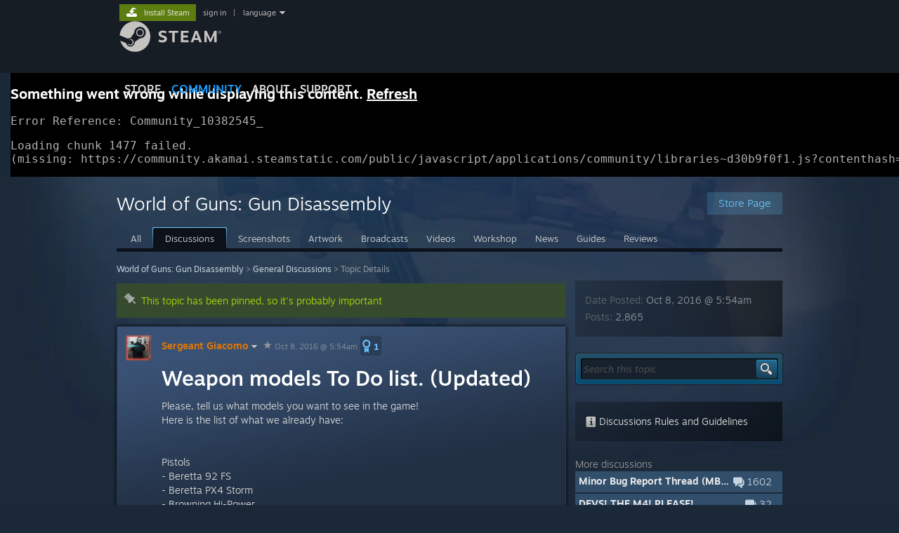

--- FILE ---
content_type: text/html; charset=UTF-8
request_url: https://steamcommunity.com/app/262410/discussions/0/350544272210141860/
body_size: 20247
content:
<!DOCTYPE html>
<html class=" responsive DesktopUI" lang="en"  >
<head>
	<meta http-equiv="Content-Type" content="text/html; charset=UTF-8">
			<meta name="viewport" content="width=device-width,initial-scale=1">
		<meta name="theme-color" content="#171a21">
		<title>Weapon models To Do list. (Updated) :: World of Guns: Gun Disassembly General Discussions</title>
	<link rel="shortcut icon" href="/favicon.ico" type="image/x-icon">

	
	
	<link href="https://community.akamai.steamstatic.com/public/shared/css/motiva_sans.css?v=G517uopaUy8x&amp;l=english&amp;_cdn=akamai" rel="stylesheet" type="text/css">
<link href="https://community.akamai.steamstatic.com/public/shared/css/buttons.css?v=WgcGW2rjIiQ0&amp;l=english&amp;_cdn=akamai" rel="stylesheet" type="text/css">
<link href="https://community.akamai.steamstatic.com/public/shared/css/shared_global.css?v=ipHh1UV26fnC&amp;l=english&amp;_cdn=akamai" rel="stylesheet" type="text/css">
<link href="https://community.akamai.steamstatic.com/public/css/globalv2.css?v=YdooKT9oS9ho&amp;l=english&amp;_cdn=akamai" rel="stylesheet" type="text/css">
<link href="https://community.akamai.steamstatic.com/public/shared/css/apphub.css?v=aXc5ydMcBiGR&amp;l=english&amp;_cdn=akamai" rel="stylesheet" type="text/css">
<link href="https://community.akamai.steamstatic.com/public/css/skin_1/modalContent.css?v=WXAusLHclDIt&amp;l=english&amp;_cdn=akamai" rel="stylesheet" type="text/css">
<link href="https://community.akamai.steamstatic.com/public/css/skin_1/apphub_home.css?v=LMClpbdGOT_7&amp;l=english&amp;_cdn=akamai" rel="stylesheet" type="text/css">
<link href="https://community.akamai.steamstatic.com/public/css/skin_1/forums.css?v=tP-os6y53ubW&amp;l=english&amp;_cdn=akamai" rel="stylesheet" type="text/css">
<link href="https://community.akamai.steamstatic.com/public/shared/css/shared_responsive.css?v=coQhkO36KXPQ&amp;l=english&amp;_cdn=akamai" rel="stylesheet" type="text/css">
<link href="https://community.akamai.steamstatic.com/public/shared/css/apphub_images.css?v=qtyTgHSLW-6i&amp;l=english&amp;_cdn=akamai" rel="stylesheet" type="text/css">
<link href="https://community.akamai.steamstatic.com/public/css/skin_1/header.css?v=CMT0GkdQa1OT&amp;l=english&amp;_cdn=akamai" rel="stylesheet" type="text/css">
<script type="text/javascript">
	var __PrototypePreserve=[];
	__PrototypePreserve[0] = Array.from;
	__PrototypePreserve[1] = Array.prototype.filter;
	__PrototypePreserve[2] = Array.prototype.flatMap;
	__PrototypePreserve[3] = Array.prototype.find;
	__PrototypePreserve[4] = Array.prototype.some;
	__PrototypePreserve[5] = Function.prototype.bind;
	__PrototypePreserve[6] = HTMLElement.prototype.scrollTo;
</script>
<script type="text/javascript" src="https://community.akamai.steamstatic.com/public/javascript/prototype-1.7.js?v=npJElBnrEO6W&amp;l=english&amp;_cdn=akamai"></script>
<script type="text/javascript">
	Array.from = __PrototypePreserve[0] || Array.from;
	Array.prototype.filter = __PrototypePreserve[1] || Array.prototype.filter;
	Array.prototype.flatMap = __PrototypePreserve[2] || Array.prototype.flatMap;
	Array.prototype.find = __PrototypePreserve[3] || Array.prototype.find;
	Array.prototype.some = __PrototypePreserve[4] || Array.prototype.some;
	Function.prototype.bind = __PrototypePreserve[5] || Function.prototype.bind;
	HTMLElement.prototype.scrollTo = __PrototypePreserve[6] || HTMLElement.prototype.scrollTo;
</script>
<script type="text/javascript">
	var __ScriptaculousPreserve=[];
	__ScriptaculousPreserve[0] = Array.from;
	__ScriptaculousPreserve[1] = Function.prototype.bind;
	__ScriptaculousPreserve[2] = HTMLElement.prototype.scrollTo;
</script>
<script type="text/javascript" src="https://community.akamai.steamstatic.com/public/javascript/scriptaculous/_combined.js?v=pbdAKOcDIgbC&amp;l=english&amp;_cdn=akamai&amp;load=effects,controls,slider,dragdrop"></script>
<script type="text/javascript">
	Array.from = __ScriptaculousPreserve[0] || Array.from;
	Function.prototype.bind = __ScriptaculousPreserve[1] || Function.prototype.bind;
	HTMLElement.prototype.scrollTo = __ScriptaculousPreserve[2] || HTMLElement.prototype.scrollTo;
delete String['__parseStyleElement'];  Prototype.Browser.WebKit = true;</script>
<script type="text/javascript">VALVE_PUBLIC_PATH = "https:\/\/community.akamai.steamstatic.com\/public\/";</script><script type="text/javascript" src="https://community.akamai.steamstatic.com/public/javascript/global.js?v=slcQm66kLsRE&amp;l=english&amp;_cdn=akamai"></script>
<script type="text/javascript" src="https://community.akamai.steamstatic.com/public/javascript/jquery-1.11.1.min.js?v=gQHVlrK4-jX-&amp;l=english&amp;_cdn=akamai"></script>
<script type="text/javascript" src="https://community.akamai.steamstatic.com/public/shared/javascript/tooltip.js?v=LZHsOVauqTrm&amp;l=english&amp;_cdn=akamai"></script>
<script type="text/javascript" src="https://community.akamai.steamstatic.com/public/shared/javascript/shared_global.js?v=rLiUhbtlZk63&amp;l=english&amp;_cdn=akamai"></script>
<script type="text/javascript" src="https://community.akamai.steamstatic.com/public/shared/javascript/auth_refresh.js?v=w6QbwI-5-j2S&amp;l=english&amp;_cdn=akamai"></script>
<script type="text/javascript">Object.seal && [ Object, Array, String, Number ].map( function( builtin ) { Object.seal( builtin.prototype ); } );</script><script type="text/javascript">$J = jQuery.noConflict();
if ( typeof JSON != 'object' || !JSON.stringify || !JSON.parse ) { document.write( "<scr" + "ipt type=\"text\/javascript\" src=\"https:\/\/community.akamai.steamstatic.com\/public\/javascript\/json2.js?v=54NKNglvGTO8&amp;l=english&amp;_cdn=akamai\"><\/script>\n" ); };
</script>
		<script type="text/javascript">
			document.addEventListener('DOMContentLoaded', function(event) {
				SetupTooltips( { tooltipCSSClass: 'community_tooltip'} );
		});
		</script><script type="text/javascript" src="https://community.akamai.steamstatic.com/public/javascript/modalv2.js?v=zBXEuexVQ0FZ&amp;l=english&amp;_cdn=akamai"></script>
<script type="text/javascript" src="https://community.akamai.steamstatic.com/public/javascript/modalContent.js?v=Ebc6wsFpyW7y&amp;l=english&amp;_cdn=akamai"></script>
<script type="text/javascript" src="https://community.akamai.steamstatic.com/public/shared/javascript/apphub.js?v=vovOtA4iEOuy&amp;l=english&amp;_cdn=akamai"></script>
<script type="text/javascript" src="https://community.akamai.steamstatic.com/public/javascript/forums.js?v=2TfOAmmxauFF&amp;l=english&amp;_cdn=akamai"></script>
<script type="text/javascript" src="https://community.akamai.steamstatic.com/public/shared/javascript/shared_responsive_adapter.js?v=BI9wp87PCdLL&amp;l=english&amp;_cdn=akamai"></script>

						<meta name="twitter:card" content="summary_large_image">
					<meta name="Description" content="Please, tell us what models you want to see in the game! Here is the list of what we already have: Pistols - Beretta 92 FS - Beretta PX4 Storm - Browning Hi-Power - Colt M1911 A1 - CZ 52 - CZ-75 - Desert Eagle .44 - FN Five-Seven - Glock-19 - GSh-18 - HK USP - Jericho 941 - Makarov pistol - Nambu Type 14 - Ruger SR9 - S&amp;W Sigma - SIG P228 - SIG SP 2022 - Springfield XDm 40 - Stechkin Automatic pistol - SW M&amp;P .40 - Walther P99 AS - Walther PP - Welrod MKII SMG/Assault Pistols - Brugger &amp; Thomet...">
			
	<meta name="twitter:site" content="@steam" />

						<meta property="og:title" content="Weapon models To Do list. (Updated) :: World of Guns: Gun Disassembly General Discussions">
					<meta property="twitter:title" content="Weapon models To Do list. (Updated) :: World of Guns: Gun Disassembly General Discussions">
					<meta property="og:type" content="website">
					<meta property="fb:app_id" content="105386699540688">
					<meta property="og:description" content="Please, tell us what models you want to see in the game! Here is the list of what we already have: Pistols - Beretta 92 FS - Beretta PX4 Storm - Browning Hi-Power - Colt M1911 A1 - CZ 52 - CZ-75 - Desert Eagle .44 - FN Five-Seven - Glock-19 - GSh-18 - HK USP - Jericho 941 - Makarov pistol - Nambu Type 14 - Ruger SR9 - S&amp;W Sigma - SIG P228 - SIG SP 2022 - Springfield XDm 40 - Stechkin Automatic pistol - SW M&amp;P .40 - Walther P99 AS - Walther PP - Welrod MKII SMG/Assault Pistols - Brugger &amp; Thomet...">
					<meta property="twitter:description" content="Please, tell us what models you want to see in the game! Here is the list of what we already have: Pistols - Beretta 92 FS - Beretta PX4 Storm - Browning Hi-Power - Colt M1911 A1 - CZ 52 - CZ-75 - Desert Eagle .44 - FN Five-Seven - Glock-19 - GSh-18 - HK USP - Jericho 941 - Makarov pistol - Nambu Type 14 - Ruger SR9 - S&amp;W Sigma - SIG P228 - SIG SP 2022 - Springfield XDm 40 - Stechkin Automatic pistol - SW M&amp;P .40 - Walther P99 AS - Walther PP - Welrod MKII SMG/Assault Pistols - Brugger &amp; Thomet...">
			
	
			<link rel="image_src" href="https://shared.steamstatic.com/store_item_assets/steam/apps/262410/7ef6231f48f37cc80d490499e24c31f9a124a901/header.jpg?t=1761957215">
		<meta property="og:image" content="https://shared.steamstatic.com/store_item_assets/steam/apps/262410/7ef6231f48f37cc80d490499e24c31f9a124a901/header.jpg?t=1761957215">
		<meta name="twitter:image" content="https://shared.steamstatic.com/store_item_assets/steam/apps/262410/7ef6231f48f37cc80d490499e24c31f9a124a901/header.jpg?t=1761957215" />
				
	
	
	
	
	</head>
<body class="flat_page thread responsive_page ">


<div class="responsive_page_frame with_header">
						<div role="navigation" class="responsive_page_menu_ctn mainmenu" aria-label="Mobile Menu">
				<div class="responsive_page_menu"  id="responsive_page_menu">
										<div class="mainmenu_contents">
						<div class="mainmenu_contents_items">
															<a class="menuitem" href="https://steamcommunity.com/login/home/?goto=app%2F262410%2Fdiscussions%2F0%2F350544272210141860%2F">
									Sign in								</a>
															<a class="menuitem supernav" href="https://store.steampowered.com/" data-tooltip-type="selector" data-tooltip-content=".submenu_Store">
				Store			</a>
			<div class="submenu_Store" style="display: none;" data-submenuid="Store">
														<a class="submenuitem" href="https://store.steampowered.com/">
						Home											</a>
														<a class="submenuitem" href="https://store.steampowered.com/explore/">
						Discovery Queue											</a>
														<a class="submenuitem" href="https://steamcommunity.com/my/wishlist/">
						Wishlist											</a>
														<a class="submenuitem" href="https://store.steampowered.com/points/shop/">
						Points Shop											</a>
														<a class="submenuitem" href="https://store.steampowered.com/news/">
						News											</a>
														<a class="submenuitem" href="https://store.steampowered.com/stats/">
						Charts											</a>
							</div>
										<a class="menuitem supernav supernav_active" href="https://steamcommunity.com/" data-tooltip-type="selector" data-tooltip-content=".submenu_Community">
				Community			</a>
			<div class="submenu_Community" style="display: none;" data-submenuid="Community">
														<a class="submenuitem" href="https://steamcommunity.com/">
						Home											</a>
														<a class="submenuitem" href="https://steamcommunity.com/discussions/">
						Discussions											</a>
														<a class="submenuitem" href="https://steamcommunity.com/workshop/">
						Workshop											</a>
														<a class="submenuitem" href="https://steamcommunity.com/market/">
						Market											</a>
														<a class="submenuitem" href="https://steamcommunity.com/?subsection=broadcasts">
						Broadcasts											</a>
							</div>
										<a class="menuitem " href="https://store.steampowered.com/about/">
				About			</a>
										<a class="menuitem " href="https://help.steampowered.com/en/">
				Support			</a>
			
							<div class="minor_menu_items">
																								<div class="menuitem change_language_action">
									Change language								</div>
																																	<a class="menuitem" href="https://store.steampowered.com/mobile" target="_blank" rel="noreferrer">Get the Steam Mobile App</a>
																									<div class="menuitem" role="link" onclick="Responsive_RequestDesktopView();">
										View desktop website									</div>
															</div>
						</div>
						<div class="mainmenu_footer_spacer  "></div>
						<div class="mainmenu_footer">
															<div class="mainmenu_footer_logo"><img src="https://community.akamai.steamstatic.com/public/shared/images/responsive/footerLogo_valve_new.png"></div>
								© Valve Corporation. All rights reserved. All trademarks are property of their respective owners in the US and other countries.								<span class="mainmenu_valve_links">
									<a href="https://store.steampowered.com/privacy_agreement/" target="_blank">Privacy Policy</a>
									&nbsp;| &nbsp;<a href="http://www.valvesoftware.com/legal.htm" target="_blank">Legal</a>
									&nbsp;| &nbsp;<a href="https://help.steampowered.com/faqs/view/10BB-D27A-6378-4436" target="_blank">Accessibility</a>
									&nbsp;| &nbsp;<a href="https://store.steampowered.com/subscriber_agreement/" target="_blank">Steam Subscriber Agreement</a>
									&nbsp;| &nbsp;<a href="https://store.steampowered.com/steam_refunds/" target="_blank">Refunds</a>
									&nbsp;| &nbsp;<a href="https://store.steampowered.com/account/cookiepreferences/" target="_blank">Cookies</a>
								</span>
													</div>
					</div>
									</div>
			</div>
		
		<div class="responsive_local_menu_tab"></div>

		<div class="responsive_page_menu_ctn localmenu">
			<div class="responsive_page_menu"  id="responsive_page_local_menu" data-panel="{&quot;onOptionsActionDescription&quot;:&quot;#filter_toggle&quot;,&quot;onOptionsButton&quot;:&quot;Responsive_ToggleLocalMenu()&quot;,&quot;onCancelButton&quot;:&quot;Responsive_ToggleLocalMenu()&quot;}">
				<div class="localmenu_content" data-panel="{&quot;maintainY&quot;:true,&quot;bFocusRingRoot&quot;:true,&quot;flow-children&quot;:&quot;column&quot;}">
				</div>
			</div>
		</div>



					<div class="responsive_header">
				<div class="responsive_header_content">
					<div id="responsive_menu_logo">
						<img src="https://community.akamai.steamstatic.com/public/shared/images/responsive/header_menu_hamburger.png" height="100%">
											</div>
					<div class="responsive_header_logo">
						<a href="https://store.steampowered.com/">
															<img src="https://community.akamai.steamstatic.com/public/shared/images/responsive/header_logo.png" height="36" border="0" alt="STEAM">
													</a>
					</div>
									</div>
			</div>
		
		<div class="responsive_page_content_overlay">

		</div>

		<div class="responsive_fixonscroll_ctn nonresponsive_hidden ">
		</div>
	
	<div class="responsive_page_content">

		<div role="banner" id="global_header" data-panel="{&quot;flow-children&quot;:&quot;row&quot;}">
	<div class="content">
		<div class="logo">
			<span id="logo_holder">
									<a href="https://store.steampowered.com/" aria-label="Link to the Steam Homepage">
						<img src="https://community.akamai.steamstatic.com/public/shared/images/header/logo_steam.svg?t=962016" width="176" height="44" alt="Link to the Steam Homepage">
					</a>
							</span>
		</div>

			<div role="navigation" class="supernav_container" aria-label="Global Menu">
								<a class="menuitem supernav" href="https://store.steampowered.com/" data-tooltip-type="selector" data-tooltip-content=".submenu_Store">
				STORE			</a>
			<div class="submenu_Store" style="display: none;" data-submenuid="Store">
														<a class="submenuitem" href="https://store.steampowered.com/">
						Home											</a>
														<a class="submenuitem" href="https://store.steampowered.com/explore/">
						Discovery Queue											</a>
														<a class="submenuitem" href="https://steamcommunity.com/my/wishlist/">
						Wishlist											</a>
														<a class="submenuitem" href="https://store.steampowered.com/points/shop/">
						Points Shop											</a>
														<a class="submenuitem" href="https://store.steampowered.com/news/">
						News											</a>
														<a class="submenuitem" href="https://store.steampowered.com/stats/">
						Charts											</a>
							</div>
										<a class="menuitem supernav supernav_active" href="https://steamcommunity.com/" data-tooltip-type="selector" data-tooltip-content=".submenu_Community">
				COMMUNITY			</a>
			<div class="submenu_Community" style="display: none;" data-submenuid="Community">
														<a class="submenuitem" href="https://steamcommunity.com/">
						Home											</a>
														<a class="submenuitem" href="https://steamcommunity.com/discussions/">
						Discussions											</a>
														<a class="submenuitem" href="https://steamcommunity.com/workshop/">
						Workshop											</a>
														<a class="submenuitem" href="https://steamcommunity.com/market/">
						Market											</a>
														<a class="submenuitem" href="https://steamcommunity.com/?subsection=broadcasts">
						Broadcasts											</a>
							</div>
										<a class="menuitem " href="https://store.steampowered.com/about/">
				About			</a>
										<a class="menuitem " href="https://help.steampowered.com/en/">
				SUPPORT			</a>
				</div>
	<script type="text/javascript">
		jQuery(function($) {
			$('#global_header .supernav').v_tooltip({'location':'bottom', 'destroyWhenDone': false, 'tooltipClass': 'supernav_content', 'offsetY':-6, 'offsetX': 1, 'horizontalSnap': 4, 'tooltipParent': '#global_header .supernav_container', 'correctForScreenSize': false});
		});
	</script>

		<div id="global_actions">
			<div role="navigation" id="global_action_menu" aria-label="Account Menu">
									<a class="header_installsteam_btn header_installsteam_btn_green" href="https://store.steampowered.com/about/">
						<div class="header_installsteam_btn_content">
							Install Steam						</div>
					</a>
				
				
									<a class="global_action_link" href="https://steamcommunity.com/login/home/?goto=app%2F262410%2Fdiscussions%2F0%2F350544272210141860%2F">sign in</a>
											&nbsp;|&nbsp;
						<span class="pulldown global_action_link" id="language_pulldown" onclick="ShowMenu( this, 'language_dropdown', 'right' );">language</span>
						<div class="popup_block_new" id="language_dropdown" style="display: none;">
							<div class="popup_body popup_menu">
																																					<a class="popup_menu_item tight" href="?l=schinese" onclick="ChangeLanguage( 'schinese' ); return false;">简体中文 (Simplified Chinese)</a>
																													<a class="popup_menu_item tight" href="?l=tchinese" onclick="ChangeLanguage( 'tchinese' ); return false;">繁體中文 (Traditional Chinese)</a>
																													<a class="popup_menu_item tight" href="?l=japanese" onclick="ChangeLanguage( 'japanese' ); return false;">日本語 (Japanese)</a>
																													<a class="popup_menu_item tight" href="?l=koreana" onclick="ChangeLanguage( 'koreana' ); return false;">한국어 (Korean)</a>
																													<a class="popup_menu_item tight" href="?l=thai" onclick="ChangeLanguage( 'thai' ); return false;">ไทย (Thai)</a>
																													<a class="popup_menu_item tight" href="?l=bulgarian" onclick="ChangeLanguage( 'bulgarian' ); return false;">Български (Bulgarian)</a>
																													<a class="popup_menu_item tight" href="?l=czech" onclick="ChangeLanguage( 'czech' ); return false;">Čeština (Czech)</a>
																													<a class="popup_menu_item tight" href="?l=danish" onclick="ChangeLanguage( 'danish' ); return false;">Dansk (Danish)</a>
																													<a class="popup_menu_item tight" href="?l=german" onclick="ChangeLanguage( 'german' ); return false;">Deutsch (German)</a>
																																							<a class="popup_menu_item tight" href="?l=spanish" onclick="ChangeLanguage( 'spanish' ); return false;">Español - España (Spanish - Spain)</a>
																													<a class="popup_menu_item tight" href="?l=latam" onclick="ChangeLanguage( 'latam' ); return false;">Español - Latinoamérica (Spanish - Latin America)</a>
																													<a class="popup_menu_item tight" href="?l=greek" onclick="ChangeLanguage( 'greek' ); return false;">Ελληνικά (Greek)</a>
																													<a class="popup_menu_item tight" href="?l=french" onclick="ChangeLanguage( 'french' ); return false;">Français (French)</a>
																													<a class="popup_menu_item tight" href="?l=italian" onclick="ChangeLanguage( 'italian' ); return false;">Italiano (Italian)</a>
																													<a class="popup_menu_item tight" href="?l=indonesian" onclick="ChangeLanguage( 'indonesian' ); return false;">Bahasa Indonesia (Indonesian)</a>
																													<a class="popup_menu_item tight" href="?l=hungarian" onclick="ChangeLanguage( 'hungarian' ); return false;">Magyar (Hungarian)</a>
																													<a class="popup_menu_item tight" href="?l=dutch" onclick="ChangeLanguage( 'dutch' ); return false;">Nederlands (Dutch)</a>
																													<a class="popup_menu_item tight" href="?l=norwegian" onclick="ChangeLanguage( 'norwegian' ); return false;">Norsk (Norwegian)</a>
																													<a class="popup_menu_item tight" href="?l=polish" onclick="ChangeLanguage( 'polish' ); return false;">Polski (Polish)</a>
																													<a class="popup_menu_item tight" href="?l=portuguese" onclick="ChangeLanguage( 'portuguese' ); return false;">Português (Portuguese - Portugal)</a>
																													<a class="popup_menu_item tight" href="?l=brazilian" onclick="ChangeLanguage( 'brazilian' ); return false;">Português - Brasil (Portuguese - Brazil)</a>
																													<a class="popup_menu_item tight" href="?l=romanian" onclick="ChangeLanguage( 'romanian' ); return false;">Română (Romanian)</a>
																													<a class="popup_menu_item tight" href="?l=russian" onclick="ChangeLanguage( 'russian' ); return false;">Русский (Russian)</a>
																													<a class="popup_menu_item tight" href="?l=finnish" onclick="ChangeLanguage( 'finnish' ); return false;">Suomi (Finnish)</a>
																													<a class="popup_menu_item tight" href="?l=swedish" onclick="ChangeLanguage( 'swedish' ); return false;">Svenska (Swedish)</a>
																													<a class="popup_menu_item tight" href="?l=turkish" onclick="ChangeLanguage( 'turkish' ); return false;">Türkçe (Turkish)</a>
																													<a class="popup_menu_item tight" href="?l=vietnamese" onclick="ChangeLanguage( 'vietnamese' ); return false;">Tiếng Việt (Vietnamese)</a>
																													<a class="popup_menu_item tight" href="?l=ukrainian" onclick="ChangeLanguage( 'ukrainian' ); return false;">Українська (Ukrainian)</a>
																									<a class="popup_menu_item tight" href="https://www.valvesoftware.com/en/contact?contact-person=Translation%20Team%20Feedback" target="_blank">Report a translation problem</a>
							</div>
						</div>
												</div>
					</div>
			</div>
</div>
<script type="text/javascript">
	g_sessionID = "29229ca9d59bddf6e50665d4";
	g_steamID = false;
	g_strLanguage = "english";
	g_SNR = '2_9_100006_100202';
	g_bAllowAppImpressions = true;
		g_ContentDescriptorPreferences = [1,3,4];

	

	// We always want to have the timezone cookie set for PHP to use
	setTimezoneCookies();

	$J( function() {

		InitMiniprofileHovers(( 'https%3A%2F%2Fsteamcommunity.com' ));
		InitEmoticonHovers();
		ApplyAdultContentPreferences();
	});

	$J( function() { InitEconomyHovers( "https:\/\/community.akamai.steamstatic.com\/public\/css\/skin_1\/economy.css?v=y0DEvVieJ9Nb&l=english&_cdn=akamai", "https:\/\/community.akamai.steamstatic.com\/public\/javascript\/economy_common.js?v=3TZBCEPvtfTo&l=english&_cdn=akamai", "https:\/\/community.akamai.steamstatic.com\/public\/javascript\/economy.js?v=_pv7sVx2xKzw&l=english&_cdn=akamai" );});</script>
<div id="application_config" style="display: none;"  data-config="{&quot;EUNIVERSE&quot;:1,&quot;WEB_UNIVERSE&quot;:&quot;public&quot;,&quot;LANGUAGE&quot;:&quot;english&quot;,&quot;COUNTRY&quot;:&quot;US&quot;,&quot;MEDIA_CDN_COMMUNITY_URL&quot;:&quot;https:\/\/cdn.akamai.steamstatic.com\/steamcommunity\/public\/&quot;,&quot;MEDIA_CDN_URL&quot;:&quot;https:\/\/cdn.akamai.steamstatic.com\/&quot;,&quot;VIDEO_CDN_URL&quot;:&quot;https:\/\/video.akamai.steamstatic.com\/&quot;,&quot;COMMUNITY_CDN_URL&quot;:&quot;https:\/\/community.akamai.steamstatic.com\/&quot;,&quot;COMMUNITY_CDN_ASSET_URL&quot;:&quot;https:\/\/cdn.akamai.steamstatic.com\/steamcommunity\/public\/assets\/&quot;,&quot;STORE_CDN_URL&quot;:&quot;https:\/\/store.akamai.steamstatic.com\/&quot;,&quot;PUBLIC_SHARED_URL&quot;:&quot;https:\/\/community.akamai.steamstatic.com\/public\/shared\/&quot;,&quot;COMMUNITY_BASE_URL&quot;:&quot;https:\/\/steamcommunity.com\/&quot;,&quot;CHAT_BASE_URL&quot;:&quot;https:\/\/steamcommunity.com\/&quot;,&quot;STORE_BASE_URL&quot;:&quot;https:\/\/store.steampowered.com\/&quot;,&quot;STORE_CHECKOUT_BASE_URL&quot;:&quot;https:\/\/checkout.steampowered.com\/&quot;,&quot;IMG_URL&quot;:&quot;https:\/\/community.akamai.steamstatic.com\/public\/images\/&quot;,&quot;STEAMTV_BASE_URL&quot;:&quot;https:\/\/steam.tv\/&quot;,&quot;HELP_BASE_URL&quot;:&quot;https:\/\/help.steampowered.com\/&quot;,&quot;PARTNER_BASE_URL&quot;:&quot;https:\/\/partner.steamgames.com\/&quot;,&quot;STATS_BASE_URL&quot;:&quot;https:\/\/partner.steampowered.com\/&quot;,&quot;INTERNAL_STATS_BASE_URL&quot;:&quot;https:\/\/steamstats.valve.org\/&quot;,&quot;IN_CLIENT&quot;:false,&quot;USE_POPUPS&quot;:false,&quot;STORE_ICON_BASE_URL&quot;:&quot;https:\/\/shared.akamai.steamstatic.com\/store_item_assets\/steam\/apps\/&quot;,&quot;STORE_ITEM_BASE_URL&quot;:&quot;https:\/\/shared.akamai.steamstatic.com\/store_item_assets\/&quot;,&quot;WEBAPI_BASE_URL&quot;:&quot;https:\/\/api.steampowered.com\/&quot;,&quot;TOKEN_URL&quot;:&quot;https:\/\/steamcommunity.com\/chat\/clientjstoken&quot;,&quot;BUILD_TIMESTAMP&quot;:1768964989,&quot;PAGE_TIMESTAMP&quot;:1768997119,&quot;IN_TENFOOT&quot;:false,&quot;IN_GAMEPADUI&quot;:false,&quot;IN_CHROMEOS&quot;:false,&quot;IN_MOBILE_WEBVIEW&quot;:false,&quot;PLATFORM&quot;:&quot;macos&quot;,&quot;BASE_URL_STORE_CDN_ASSETS&quot;:&quot;https:\/\/cdn.akamai.steamstatic.com\/store\/&quot;,&quot;EREALM&quot;:1,&quot;LOGIN_BASE_URL&quot;:&quot;https:\/\/login.steampowered.com\/&quot;,&quot;AVATAR_BASE_URL&quot;:&quot;https:\/\/avatars.akamai.steamstatic.com\/&quot;,&quot;FROM_WEB&quot;:true,&quot;WEBSITE_ID&quot;:&quot;Community&quot;,&quot;BASE_URL_SHARED_CDN&quot;:&quot;https:\/\/shared.akamai.steamstatic.com\/&quot;,&quot;CLAN_CDN_ASSET_URL&quot;:&quot;https:\/\/clan.akamai.steamstatic.com\/&quot;,&quot;COMMUNITY_ASSETS_BASE_URL&quot;:&quot;https:\/\/shared.akamai.steamstatic.com\/community_assets\/&quot;,&quot;SNR&quot;:&quot;2_9_100006_100202&quot;}" data-userinfo="{&quot;logged_in&quot;:false,&quot;country_code&quot;:&quot;US&quot;,&quot;excluded_content_descriptors&quot;:[1,3,4]}" data-community="[]" data-loyaltystore="{&quot;webapi_token&quot;:&quot;&quot;}" data-steam_notifications="null"></div><link href="https://community.akamai.steamstatic.com/public/css/applications/community/main.css?v=rd_a2TWYf9tU&amp;l=english&amp;_cdn=akamai" rel="stylesheet" type="text/css">
<script type="text/javascript" src="https://community.akamai.steamstatic.com/public/javascript/applications/community/manifest.js?v=9P0CHgNmP9eh&amp;l=english&amp;_cdn=akamai"></script>
<script type="text/javascript" src="https://community.akamai.steamstatic.com/public/javascript/applications/community/libraries~b28b7af69.js?v=otJTfeJA4u84&amp;l=english&amp;_cdn=akamai"></script>
<script type="text/javascript" src="https://community.akamai.steamstatic.com/public/javascript/applications/community/main.js?v=J_uKQr6MdimZ&amp;l=english&amp;_cdn=akamai"></script>
<div  data-featuretarget="apphub-events"></div><div  data-featuretarget="community-awards"></div>	<div id="application_root"></div>

		<div role="main" class="responsive_page_template_content" id="responsive_page_template_content" data-panel="{&quot;autoFocus&quot;:true}" >

			<script type="text/javascript">
	</script>
<div class="pagecontent">
		<div class="apphub_background" style="background-image: url('https://store.akamai.steamstatic.com/images/storepagebackground/app/262410?t=1761957215');">
		<div class="apphub_HomeHeader">
			

<div class="apphub_HomeHeaderContent">


	<script lang="js">
		const g_bIsAppHubModerator = 0;
	</script>

	
	
	<div class="apphub_HeaderTop">
		<div class="apphub_OtherSiteInfo responsive_hidden">
			
							<a style="position: relative; z-index: 1;" class="btnv6_blue_hoverfade btn_medium" href="https://store.steampowered.com/app/262410?snr=2_9_100006_100202_apphubheader" data-appid="262410">
					<span>Store Page</span>
				</a>
					</div>
		<div class="apphub_AppDetails">
			<div class="apphub_AppIcon"><img src="https://cdn.akamai.steamstatic.com/steamcommunity/public/images/apps/262410/39c2ca5b9be73c728568f1954543e5969ecd2707.jpg"><div class="overlay"></div></div>
			<div class="apphub_AppName ellipsis">World of Guns: Gun Disassembly</div>
		</div>
		<div style="clear: both"></div>

		
				<div data-panel="{&quot;maintainX&quot;:true,&quot;bFocusRingRoot&quot;:true,&quot;flow-children&quot;:&quot;row&quot;}" class="apphub_sectionTabs responsive_hidden">
				
	<a href="https://steamcommunity.com/app/262410" class="apphub_sectionTab  "><span>All</span></a>
		
	<a href="https://steamcommunity.com/app/262410/discussions/" class="apphub_sectionTab active "><span>Discussions</span></a>
		
	<a href="https://steamcommunity.com/app/262410/screenshots/" class="apphub_sectionTab  "><span>Screenshots</span></a>
		
	<a href="https://steamcommunity.com/app/262410/images/" class="apphub_sectionTab  "><span>Artwork</span></a>
		
	<a href="https://steamcommunity.com/app/262410/broadcasts/" class="apphub_sectionTab  "><span>Broadcasts</span></a>
		
	<a href="https://steamcommunity.com/app/262410/videos/" class="apphub_sectionTab  "><span>Videos</span></a>
		
	<a href="https://steamcommunity.com/app/262410/workshop/" class="apphub_sectionTab  "><span>Workshop</span></a>
		
	<a href="https://steamcommunity.com/app/262410/allnews/" class="apphub_sectionTab  "><span>News</span></a>
		
	<a href="https://steamcommunity.com/app/262410/guides/" class="apphub_sectionTab  "><span>Guides</span></a>
		
	<a href="https://steamcommunity.com/app/262410/reviews/" class="apphub_sectionTab  "><span>Reviews</span></a>
				<div style="clear: left"></div>
		</div>

		<div class="nonresponsive_hidden responsive_tab_ctn sharedfiles_responsive_tab">
			<div class="responsive_tab_control">
				<div class="responsive_tab_control_inner">
										<select class="responsive_tab_select" id="responsive_tab_select6970c0ff22d3f">
													<option value="https://steamcommunity.com/app/262410" >
								All							</option>
													<option value="https://steamcommunity.com/app/262410/discussions/" selected>
								Discussions							</option>
													<option value="https://steamcommunity.com/app/262410/screenshots/" >
								Screenshots							</option>
													<option value="https://steamcommunity.com/app/262410/images/" >
								Artwork							</option>
													<option value="https://steamcommunity.com/app/262410/broadcasts/" >
								Broadcasts							</option>
													<option value="https://steamcommunity.com/app/262410/videos/" >
								Videos							</option>
													<option value="https://steamcommunity.com/app/262410/workshop/" >
								Workshop							</option>
													<option value="https://steamcommunity.com/app/262410/allnews/" >
								News							</option>
													<option value="https://steamcommunity.com/app/262410/guides/" >
								Guides							</option>
													<option value="https://steamcommunity.com/app/262410/reviews/" >
								Reviews							</option>
											</select>
				</div>
			</div>
		</div>
	</div>
	<div class="responsive_tab_baseline nonresponsive_hidden"></div>
	<div class="apphub_sectionTabsHR responsive_hidden"></div>


	<!-- these elements are used to populate the local menu on responsive pages -->
	<div style="display: none;">
		<div class="responsive_local_menu apphub_responsive_menu">
			<h3 class="ellipsis apphub_responsive_menu_title">World of Guns: Gun Disassembly</h3>
			<div class="apphub_ResponsiveMenuCtn">
									<a style="position: relative; z-index: 1;" class="btnv6_blue_hoverfade btn_medium" href="https://store.steampowered.com/app/262410">
						<span>Store Page</span>
					</a>
											</div>
													<div class="localmenu_subarea">
					<div class="subheader">
						View Stats:
					</div>
											<div class="apphub_ResponsiveMenuItem" >
							<a href="https://steamcommunity.com/stats/262410/achievements/">Global Achievements</a>
						</div>
									</div>
					</div>
	</div>
	<!-- end responsive menu -->

	
</div>

	<div class="apphub_HeaderBottomBG_ctn">
		<div class="apphub_HeaderBottomBG_blur"></div><div class="apphub_HeaderBottomBG"  ></div>
	</div>
			<div style="clear: both"></div>
		</div>
	
	<div id="AppHubContent" class="apphub_Content" data-miniprofile-appid="262410">
		<div class="maincontent">
				<div class="leftcol">
					<div>
						<div class="forum_breadcrumbs group_content_bodytext breadcrumbs">
							<a data-panel="{&quot;noFocusRing&quot;:true}" href="https://steamcommunity.com/app/262410">World of Guns: Gun Disassembly</a> <span class="breadcrumb_separator">&gt;</span>
							<a data-panel="{&quot;noFocusRing&quot;:true}" href="https://steamcommunity.com/app/262410/discussions/0/">General Discussions</a> <span class="breadcrumb_separator">&gt;</span>
							<span class="breadcrumb_current_page">Topic Details</span>
						</div>
					</div>
										
	<div class="forum_topic_pinned_notice forum_newtopic_box">
		<img src="https://community.akamai.steamstatic.com/public/images/skin_1/notification_icon_pinned.png"> &nbsp;This topic has been pinned, so it's probably important	</div>
	<div data-panel="{&quot;type&quot;:&quot;PanelGroup&quot;}" class="forum_op" id="forum_op_350544272210141860">

						<div class="forum_op_header" data-panel="{&quot;flow-children&quot;:&quot;row&quot;}">

							<div class="forum_op_avatar playerAvatar offline">
												<div class="profile_avatar_frame">
					<picture>
						<source media="(prefers-reduced-motion: reduce)" srcset="https://shared.akamai.steamstatic.com/community_assets/images/items/1091500/f8bc37f642de99dfb2d96a04f34b1007fa72f7fb.png"></source>
						<source srcset="https://shared.akamai.steamstatic.com/community_assets/images/items/1091500/2504dff701df1c304a964370e15f42aecee8e21b.png"></source>
						<img src="https://shared.akamai.steamstatic.com/community_assets/images/items/1091500/2504dff701df1c304a964370e15f42aecee8e21b.png">
					</picture>
				</div>
										<a href="https://steamcommunity.com/profiles/76561198098807259">
						<img src="https://avatars.akamai.steamstatic.com/a2b7efaf382100298dffb1334bb889b872daa95a.jpg" data-miniprofile="138541531">
					</a>
				</div>
			
			<div class="authorline">
													<a class="hoverunderline forum_op_author commentthread_author_globalmoderator" href="https://steamcommunity.com/profiles/76561198098807259" onclick="return Forum_AuthorMenu( this, 138541531, -1 );"  data-miniprofile="138541531">
						Sergeant Giacomo<span class="forum_author_action_pulldown"></span></a>
							<div id="author_menu_138541531_-1" class="popup_block_new forum_author_menu" style="display: none;">
			<div class="popup_body popup_menu">
				<a class="popup_menu_item tight" href="https://steamcommunity.com/profiles/76561198098807259">View Profile</a>
				<a class="popup_menu_item tight" href="https://steamcommunity.com/profiles/76561198098807259/posthistory/">View Posts</a>
															</div>
		</div>
							<img width="12" height="12" src="https://community.akamai.steamstatic.com/public/images/skin_1/comment_modindicator_moderator.png" title="Moderator">													<span class="date" title="October 8, 2016 @ 5:54:49 am PST" data-timestamp="1475931289">
					Oct 8, 2016 @ 5:54am				</span>
				<div data-panel="{&quot;flow-children&quot;:&quot;row&quot;}" class="community_award_ctn" id="community_awards_forum_topic_350544272210141860">						<div data-panel="{&quot;focusable&quot;:true,&quot;clickOnActivate&quot;:true}" role="button" class="community_award tooltip unpurchaseable" onClick="Forum_ShowAwardDialogForTopic( '350544272210141860', 18 )" data-reaction="18" data-reactioncount="1" data-tooltip-html="		&lt;div&gt;
			&lt;div class=&quot;reaction_award_icon&quot;&gt;
				&lt;img src=&quot;https://store.akamai.steamstatic.com/public/images/loyalty/reactions/animated/18.png?v=5&quot;&gt;
			&lt;/div&gt;
			&lt;div class=&quot;reaction_award_info&quot;&gt;
				&lt;div class=&quot;reaction_award_name&quot;&gt;Wholesome&lt;/div&gt;
				&lt;div class=&quot;reaction_award_desc&quot;&gt;Like laying in the grass on a warm sunny day.&lt;/div&gt;
									&lt;div class=&quot;reaction_award_points&quot;&gt;Award gives creators 100 Steam Points.&amp;nbsp;Given by 1 person.&lt;/span&gt;&lt;/div&gt;
							&lt;/div&gt;
		&lt;/div&gt;
		" data-tooltip-class="reaction_award_hover">
							<img class="community_award_icon" src="https://store.akamai.steamstatic.com/public/images/loyalty/reactions/still/18.png?v=5"/>
							<span class="community_award_count hidden">1</span>
						</div>
												<div data-panel="{&quot;focusable&quot;:true,&quot;clickOnActivate&quot;:true}" role="button" class="community_award more_btn tooltip" onClick="Forum_ShowMoreAwardsForTopic( '350544272210141860' )"
							data-count="1" data-tooltip-text="Expand all Community Awards">
							<img class="community_award_icon" src="https://community.akamai.steamstatic.com/public/shared/images//award_icon_blue.svg"/>
							<span class="community_award_count">1</span>
						</div>
						</div>			</div>
									
		</div>

		<div class="topic">
		Weapon models To Do list. (Updated)	</div>
	<div class="content">
		Please, tell us what models you want to see in the game!<br>Here is the list of what we already have:<br><br><br>Pistols<br>- Beretta 92 FS<br>- Beretta PX4 Storm<br>- Browning Hi-Power<br>- Colt M1911 A1<br>- CZ 52<br>- CZ-75<br>- Desert Eagle .44<br>- FN Five-Seven<br>- Glock-19<br>- GSh-18<br>- HK USP<br>- Jericho 941<br>- Makarov pistol<br>- Nambu Type 14<br>- Ruger SR9<br>- S&amp;W Sigma<br>- SIG P228<br>- SIG SP 2022<br>- Springfield XDm 40<br>- Stechkin Automatic pistol<br>- SW M&amp;P .40<br>- Walther P99 AS<br>- Walther PP<br>- Welrod MKII<br><br>SMG/Assault Pistols<br>- Brugger &amp; Thomet MP9<br>- FN P90<br>- HK UMP 45<br>- Ingram MAC-10<br>- Kel-Tec PLR 16<br>- Kriss Vector .45 ACP<br>- M3 'Grease Gun'<br>- MP5<br>- Scorpion vz.61<br>- Sterling MK4<br>- Tec-9<br>- Uzi<br><br>Launchers<br>- RPG 7<br>- M32<br>- M79<br><br>Revolvers:<br>- Chiappa Rhino 60 DS<br>- Colt Python<br>- Colt Single Action Army<br>- Colt Walker 1847<br>- Nagant M1895<br>- Ruger New Vaquero<br>- Ruger Old Army<br>- Ruger Super Redhawk<br>- S&amp;W Model 53 revolver<br>- SW Schofield<br>- Webley MKVI<br>- Borchardt C-93<br>- Browning Automatic Rifle	<br>- Colt Pocket Hammer<br>- Dreyse M1907<br>- Harpers Ferry<br>- Lahti L-35<br>- Lewis Gun<br>- Mauser 1914<br>- Mauser C96<br>- Maxim Gun<br><br>Historical<br>- Borchardt C-93<br>- Browning Automatic Rifle	<br>- Colt Pocket Hammer<br>- Dreyse M1907<br>- Harpers Ferry<br>- Lahti L-35<br>- Lewis Gun<br>- Mauser 1914<br>- Mauser C96<br>- Maxim Gun<br>- Springfield M1903 A3<br>- Winchester Model 1873<br>- Karabiner Model 1931<br><br>WWII:<br>- Boys Anti-Tank Rifle<br>- DP 27<br>- Lee Enfield No.1 Mk III<br>- Liberator FP-45<br>- Luger P08<br>- M1 Garand<br>- MAS-36<br>- Mauser 98K<br>- MG 34<br>- Mosin Nagant<br>- MP 40<br>- PPSH<br>- PTRD-41<br>- PTRS-41<br>- SKS<br>- Sten MK II<br>- Stg.44/MP44<br>- SVT-40<br>- Thompson M1928A1<br>- Tokarev Pistol<br>- Walther P38<br>- M1 Carbine<br><br>Assault rifles:<br>- AK-47<br>- AK-74N<br>- AKS-74U<br>- AS VAL<br>- FAMAS F1<br>- FN FAL<br>- FN SCAR-L<br>- HK G3 A3<br>- HK G36E<br>- L86 A2 LSW<br>- LR 300ML<br>- M16 A1<br>- M4 Carbine<br>- SIG SG552<br>- Steyr AUG A2 <br>- TAR-21<br>- ArmaLite AR-18<br><br>Rifles:<br>- Barrett M107<br>- CheyTac M200 <br>- HK SL9SD<br>- M14<br>- SIG SG550S<br>- Steyr Scout<br>- SVD<br>- VSS Vintorez<br>- Type 99 Arisaka<br><br>Machine gun<br>- Browning M1919<br>- Browning M2<br>- DShK 38<br>- M-60<br>- M134D Minigun<br>- MG 3 (MG 42)<br>- RPK<br><br>Compact Guns<br>- AMT Backup<br>- COP Derringer<br>- Remington Derringer<br>- Ruger LCP<br><br>Shotguns<br>- Benelli M4<br>- Browning Automatic 5<br>- Franchi SPAS-12<br>- Mossberg 500<br>- Remington 870<br>- Winchester 1897<br>- Winchester Model 21<br>- Pancor Jackhammer<br>- Daewoo USAS-12<br><br>Artillery<br>- 88 cm Flak 37<br>- ZiS - 3 divisional gun<br><br>Sport<br>- Beretta CX4 Storm<br>- Browning Buck Mark<br>- Calico M100<br>- Marlin 336 DeLuxe<br>- Ruger 22 Charger<br>- Ruger Mark II<br>- Ruger No.1<br><br>	</div>
		<div class="forum_audit">
			Last edited by <a href="https://steamcommunity.com/profiles/76561198098807259" class="hoverunderline">Sergeant Giacomo</a>;
		<span  title="February 25, 2017 @ 12:07:27 pm PST" data-timestamp="1488053247">Feb 25, 2017 @ 12:07pm</span>		</div></div>
<div data-featuretarget="community-awards"></div>
<script type="text/javascript">
	$J( function() {
		InitializeForumTopic( {"owner":"5944041","type":"General","feature":"0","gidforum":"558754259539308874","forum_display_name":"General Discussions","forum_url":"https:\/\/steamcommunity.com\/app\/262410\/discussions\/0\/","forum_search_url":"https:\/\/steamcommunity.com\/app\/262410\/discussions\/search\/","is_public":1,"permissions":{"can_view":1,"can_post":1,"can_reply":1,"is_banned":0,"can_delete":0,"can_edit":0},"appid":262410}, "https:\/\/steamcommunity.com\/forum\/5944041\/General\/",
		"350544272210141860", {"author":"Sergeant Giacomo","text":"Please, tell us what models you want to see in the game!\nHere is the list of what we already have:\n\n\nPistols\n- Beretta 92 FS\n- Beretta PX4 Storm\n- Browning Hi-Power\n- Colt M1911 A1\n- CZ 52\n- CZ-75\n- Desert Eagle .44\n- FN Five-Seven\n- Glock-19\n- GSh-18\n- HK USP\n- Jericho 941\n- Makarov pistol\n- Nambu Type 14\n- Ruger SR9\n- S&W Sigma\n- SIG P228\n- SIG SP 2022\n- Springfield XDm 40\n- Stechkin Automatic pistol\n- SW M&P .40\n- Walther P99 AS\n- Walther PP\n- Welrod MKII\n\nSMG\/Assault Pistols\n- Brugger & Thomet MP9\n- FN P90\n- HK UMP 45\n- Ingram MAC-10\n- Kel-Tec PLR 16\n- Kriss Vector .45 ACP\n- M3 'Grease Gun'\n- MP5\n- Scorpion vz.61\n- Sterling MK4\n- Tec-9\n- Uzi\n\nLaunchers\n- RPG 7\n- M32\n- M79\n\nRevolvers:\n- Chiappa Rhino 60 DS\n- Colt Python\n- Colt Single Action Army\n- Colt Walker 1847\n- Nagant M1895\n- Ruger New Vaquero\n- Ruger Old Army\n- Ruger Super Redhawk\n- S&W Model 53 revolver\n- SW Schofield\n- Webley MKVI\n- Borchardt C-93\n- Browning Automatic Rifle\t\n- Colt Pocket Hammer\n- Dreyse M1907\n- Harpers Ferry\n- Lahti L-35\n- Lewis Gun\n- Mauser 1914\n- Mauser C96\n- Maxim Gun\n\nHistorical\n- Borchardt C-93\n- Browning Automatic Rifle\t\n- Colt Pocket Hammer\n- Dreyse M1907\n- Harpers Ferry\n- Lahti L-35\n- Lewis Gun\n- Mauser 1914\n- Mauser C96\n- Maxim Gun\n- Springfield M1903 A3\n- Winchester Model 1873\n- Karabiner Model 1931\n\nWWII:\n- Boys Anti-Tank Rifle\n- DP 27\n- Lee Enfield No.1 Mk III\n- Liberator FP-45\n- Luger P08\n- M1 Garand\n- MAS-36\n- Mauser 98K\n- MG 34\n- Mosin Nagant\n- MP 40\n- PPSH\n- PTRD-41\n- PTRS-41\n- SKS\n- Sten MK II\n- Stg.44\/MP44\n- SVT-40\n- Thompson M1928A1\n- Tokarev Pistol\n- Walther P38\n- M1 Carbine\n\nAssault rifles:\n- AK-47\n- AK-74N\n- AKS-74U\n- AS VAL\n- FAMAS F1\n- FN FAL\n- FN SCAR-L\n- HK G3 A3\n- HK G36E\n- L86 A2 LSW\n- LR 300ML\n- M16 A1\n- M4 Carbine\n- SIG SG552\n- Steyr AUG A2 \n- TAR-21\n- ArmaLite AR-18\n\nRifles:\n- Barrett M107\n- CheyTac M200 \n- HK SL9SD\n- M14\n- SIG SG550S\n- Steyr Scout\n- SVD\n- VSS Vintorez\n- Type 99 Arisaka\n\nMachine gun\n- Browning M1919\n- Browning M2\n- DShK 38\n- M-60\n- M134D Minigun\n- MG 3 (MG 42)\n- RPK\n\nCompact Guns\n- AMT Backup\n- COP Derringer\n- Remington Derringer\n- Ruger LCP\n\nShotguns\n- Benelli M4\n- Browning Automatic 5\n- Franchi SPAS-12\n- Mossberg 500\n- Remington 870\n- Winchester 1897\n- Winchester Model 21\n- Pancor Jackhammer\n- Daewoo USAS-12\n\nArtillery\n- 88 cm Flak 37\n- ZiS - 3 divisional gun\n\nSport\n- Beretta CX4 Storm\n- Browning Buck Mark\n- Calico M100\n- Marlin 336 DeLuxe\n- Ruger 22 Charger\n- Ruger Mark II\n- Ruger No.1\n\n"}		);
			} );
</script>
										<script type="text/javascript">
$J( function() { InitializeCommentThread( "ForumTopic", "ForumTopic_103582791435465449_558754259539308874_350544272210141860", {"feature":"558754259539308874","feature2":"350544272210141860","owner":"103582791435465449","total_count":2865,"start":0,"pagesize":15,"has_upvoted":0,"upvotes":0,"votecountid":null,"voteupid":null,"commentcountid":null,"subscribed":false,"extended_data":"{\"topic_permissions\":{\"can_view\":1,\"can_post\":1,\"can_reply\":1,\"is_banned\":0,\"can_delete\":0,\"can_edit\":0},\"original_poster\":138541531,\"topic_gidanswer\":\"0\",\"forum_appid\":262410,\"forum_public\":1,\"forum_type\":\"General\",\"forum_gidfeature\":\"0\"}","oldestfirst":true,"comments_raw":{"350544272210143225":{"text":"[h1]Weapon models To Do list.[\/h1]\nPlease, tell us what models you want to see in the game!\nHere is the list of what we already have:\n\nPistols\n- Glock 19\n- CZ75\n- Colt 1911\n- SIG P228\n- Beretta 92FS\n- Desert Eagle .44\n- S&W Sigma\n- Springfield XDM\n- Browning Hi-Power\n- Makarov (PM)\n- Jericho 941\n- Welrod MKII\n- Walther PP\n- Smith & Wesson M&P .40\n- Ruger SR9\n- GSh-18\n\nSMG\/Assault Pistols\n- MP5\n- Tec-9\n- Uzi\n- HK UMP 45\n- Kel-Tec PLR-16\n- FN P90\n- Mac-10\n- Scorpion vz. 61\n\nLaunchers\n- RPG 7\n- M32\n\nRevolvers\n- Colt Python\n- S&W Model 53\n- Colt SAA\n- Ruger New Vaquero\n- Chiappa Rhino 200DS\n- Ruger Super Redhawk\n- Ruger Old Army\n- S&W Schofield\n\nHistorical\n- Colt Hammer\n- Mauser C96\n- Borchard C93\n- Maxim\n- Harpers Ferry\n- Lewis Gun\n- Winchester 1873\n- Mauser 1914\n- Browning Automatic Rifle\n\nWWII\n- Tokarev Pistol\n- Luger P08\n- MP40\n- Sten MK II\n- M1 Garand\n- Thompson Gun\n- Mauser 98K\n- PPSH\n- Boys Anti-Tank Rifle\n- SKS Rifle\n- Mosin-Nagant\n- DP 27 machinegun\n- Walther P38\n- Lee Enfiled No.1 Mk III\n- STG\/MP44\n- MG 34\n\nAssault rifles\n- AK47\n- SIG SG552 commando\n- LR 300ML\n- HK G36E\n- FN FAL\n- FAMAS-F1\n- M-16\n- TAR-21\n- M4 Carbine\n- AK-74N\n\nRifles\n- SIG SG550S\n- SVD\n- HK SL9SD\n- Barrett M107\n- M14\n- M200 CheyTac\n- Steyr Scout\n\nMachine gun\n- M60\n- M134D 'Minigun'\n- Browning M1919\n\nCompact Guns\n- Ruger LCP\n- Derringer\n- COP 357\n- AMT Backup\n- Ruger LCR\n\nShotguns\n- Remington 870\n- Mossberg 500\n- Benelli M4\n\nArtillery\n- ZiS divisional field gun\n- 8,8 cm Flak 37\n\nSport\n- Ruger Mark II\n- Ruger 22 Charger\n- Marlin 336 Rifle\n- Ruger No.1\n- Beretta CX4 Storm\n- Browning Buck Mark\n- Calico M100","author":"-=NE=-"},"558754900074842907":{"text":"FN Five-Seven, FN SCAR-L, FN SCAR-H, FN F2000 Standard\/Tactical, XM307 Advanced Crew Served Weapon, Japanese Arisaka Type 38, Mosin-Nagant (any of them), Barrett M-82A1 (XM107), M110 Semi-Automatic Sniper System, Walther WA2000. I'll stop there :).","author":"Woody8917 ~Pink Mt Salt~"},"558754900079708287":{"text":"Regular Modern Army Weapons. So Vet\u00b4s can get nostalgic.\n\nI for Myself would like german army weaponry. G36, P2000, P38, MG3. Those are the weapons I was trained with.","author":"erretter"},"558755529437400421":{"text":"AN-94 would be a good addition if it's not already in there","author":"Drakey"},"558755529468592850":{"text":"Hi all! Thanks for comments.\nFN 57 - will do for sure in 1 - 2 months\nFN SCAR - will do for sure\nFN F2000 - will do for sure\nXM307 - we want to do but it will be too hard to find materials!\nArisaka Type 38 - will do but later!\nMosin Nagant - ALREADY in the GAME!\nBarrett M82A1- ALREADY in the GAME!\nM110 - will check it \nWalther WA 2000 - there no enough materials\nG36 -ALREADY in the GAME!\nP2000 - we wil check it\nMG3 - we already have MG 34, we will do MG 42..\n","author":"-=NE=-"},"558755529487341209":{"text":"easy question, how far back in firearm history will you go? would be interesting to see the entire evolution of guns from the very begining, and will you include any prototype guns?","author":"[Sample Text]"},"558755529489241154":{"text":"may be later we will think about prototypes....we are going to make Gatling Gun","author":"-=NE=-"},"558755529508934422":{"text":"[quote=Noble Empire;558755529489241154]we are going to make Gatling Gun [\/quote]\n\ni love machine guns, i also noticed the maxim on your trailer.\n","author":"[Sample Text]"},"558755529525999405":{"text":"We have 97 models done ))))","author":"Ler"},"558755529528431769":{"text":"Colt Single Action Army","author":"FeltH\u03bbt"},"558755529550388797":{"text":"P90 FM","author":"Coasty"},"558755529569558428":{"text":"Vector submachine gun\nthe \"Tommy gun\" or the Thompson submachine gun\nm1 garand","author":"Spectre"},"558755529605854470":{"text":"Maxim (in trailer I know, but more than just the MG08 on a carriage), Hotchkiss, Vickers machine guns, various flintlock\/percussion caps as well if possible.  Mmm, any chance of adding.  Springfield M 1903, Mauser G98\/K98, SMLE, FN-FAL, Bren gun, peraps some field artillery and 20mm or 30mm cannons","author":"Geredis"},"558755529615831415":{"text":"i want an arma 2 like armory (fps style) where i can test the guns i build more customization like scopes and grenade launchers and maybe MINIGUNS","author":"-==+The_Consumer+==-"},"558755529616163180":{"text":"needs snipers barret m10? m24?    dragunovs?   and maybe mac 10s","author":"-==+The_Consumer+==-"}},"track_navigation":true}, 'https://steamcommunity.com/comment/ForumTopic/', 40 ); } );
</script>
<div class="commentthread_area forumtopic_comments" id="commentthread_ForumTopic_103582791435465449_558754259539308874_350544272210141860_area">
	        <div id="commentthread_ForumTopic_103582791435465449_558754259539308874_350544272210141860_pagectn" class="forum_paging" style="">
            <div class="forum_paging_controls" id="commentthread_ForumTopic_103582791435465449_558754259539308874_350544272210141860_pagecontrols">
                <a href="javascript:void(0);" id="commentthread_ForumTopic_103582791435465449_558754259539308874_350544272210141860_pagebtn_prev" class="pagebtn">&lt;</a>
                <span id="commentthread_ForumTopic_103582791435465449_558754259539308874_350544272210141860_pagelinks" class="commentthread_pagelinks"></span>
                <span id="commentthread_ForumTopic_103582791435465449_558754259539308874_350544272210141860_pagedropdown" class="commentthread_pagedropdown"></span>
                <a href="javascript:void(0);" id="commentthread_ForumTopic_103582791435465449_558754259539308874_350544272210141860_pagebtn_next" class="pagebtn">&gt;</a>
            </div>
            <div class="forum_paging_summary ellipsis">
                Showing <span id="commentthread_ForumTopic_103582791435465449_558754259539308874_350544272210141860_pagestart">1</span>-<span id="commentthread_ForumTopic_103582791435465449_558754259539308874_350544272210141860_pageend">15</span> of <span id="commentthread_ForumTopic_103582791435465449_558754259539308874_350544272210141860_pagetotal">2,865</span> comments            </div>
            <div style="clear: both;"></div>
        </div>
        	<div class="commentthread_comment_container" id="commentthread_ForumTopic_103582791435465449_558754259539308874_350544272210141860_postcontainer">
		<div data-panel="{&quot;noFocusRing&quot;:true}" class="commentthread_comments" id="commentthread_ForumTopic_103582791435465449_558754259539308874_350544272210141860_posts">
					
	
	<div data-panel="{&quot;flow-children&quot;:&quot;row&quot;,&quot;type&quot;:&quot;PanelGroup&quot;}" class="commentthread_comment responsive_body_text   " id="comment_350544272210143225" style="">
				<div class="commentthread_comment_avatar playerAvatar offline">
											<a href="https://steamcommunity.com/id/nobleempire" data-miniprofile="115930123">
									<img src="https://avatars.akamai.steamstatic.com/9fa6369c5814b19884272724ea47b86e3c12b8a8.jpg" srcset="https://avatars.akamai.steamstatic.com/9fa6369c5814b19884272724ea47b86e3c12b8a8.jpg 1x, https://avatars.akamai.steamstatic.com/9fa6369c5814b19884272724ea47b86e3c12b8a8_medium.jpg 2x">							</a>
		</div>
		<div class="commentthread_comment_content">
			<div data-panel="{&quot;flow-children&quot;:&quot;row&quot;}" class="commentthread_comment_author">
				<a class="hoverunderline commentthread_author_link commentthread_author_developer" href="https://steamcommunity.com/id/nobleempire" onclick="return Forum_AuthorMenu( this, 115930123, '350544272210143225' );" data-miniprofile="115930123">
					<bdi>-=NE=-<span class="forum_author_action_pulldown"></span></bdi></a>

											<div id="author_menu_115930123_350544272210143225" class="popup_block_new forum_author_menu" style="display: none;">
			<div class="popup_body popup_menu">
				<a class="popup_menu_item tight" href="https://steamcommunity.com/id/nobleempire">View Profile</a>
				<a class="popup_menu_item tight" href="https://steamcommunity.com/id/nobleempire/posthistory/">View Posts</a>
															</div>
		</div>
						
				<span class="commentthread_workshop_authorbadge">&nbsp;[developer]</span>
				
				
				
				<span class="commentthread_comment_timestamp" title="April 24, 2014 @ 3:31:09 am PST" data-timestamp="1398335469">
					Apr 24, 2014 @ 3:31am&nbsp;
				</span>
								<div data-panel="{&quot;flow-children&quot;:&quot;row&quot;}" class="community_award_ctn" id="community_awards_comment_350544272210143225"></div>				<div class="commentthread_comment_actions" >
									</div>
			</div>
			<div class="commentthread_comment_text" id="comment_content_350544272210143225">
				<div class="bb_h1">Weapon models To Do list.</div>Please, tell us what models you want to see in the game!<br>Here is the list of what we already have:<br><br>Pistols<br>- Glock 19<br>- CZ75<br>- Colt 1911<br>- SIG P228<br>- Beretta 92FS<br>- Desert Eagle .44<br>- S&amp;W Sigma<br>- Springfield XDM<br>- Browning Hi-Power<br>- Makarov (PM)<br>- Jericho 941<br>- Welrod MKII<br>- Walther PP<br>- Smith &amp; Wesson M&amp;P .40<br>- Ruger SR9<br>- GSh-18<br><br>SMG/Assault Pistols<br>- MP5<br>- Tec-9<br>- Uzi<br>- HK UMP 45<br>- Kel-Tec PLR-16<br>- FN P90<br>- Mac-10<br>- Scorpion vz. 61<br><br>Launchers<br>- RPG 7<br>- M32<br><br>Revolvers<br>- Colt Python<br>- S&amp;W Model 53<br>- Colt SAA<br>- Ruger New Vaquero<br>- Chiappa Rhino 200DS<br>- Ruger Super Redhawk<br>- Ruger Old Army<br>- S&amp;W Schofield<br><br>Historical<br>- Colt Hammer<br>- Mauser C96<br>- Borchard C93<br>- Maxim<br>- Harpers Ferry<br>- Lewis Gun<br>- Winchester 1873<br>- Mauser 1914<br>- Browning Automatic Rifle<br><br>WWII<br>- Tokarev Pistol<br>- Luger P08<br>- MP40<br>- Sten MK II<br>- M1 Garand<br>- Thompson Gun<br>- Mauser 98K<br>- PPSH<br>- Boys Anti-Tank Rifle<br>- SKS Rifle<br>- Mosin-Nagant<br>- DP 27 machinegun<br>- Walther P38<br>- Lee Enfiled No.1 Mk III<br>- STG/MP44<br>- MG 34<br><br>Assault rifles<br>- AK47<br>- SIG SG552 commando<br>- LR 300ML<br>- HK G36E<br>- FN FAL<br>- FAMAS-F1<br>- M-16<br>- TAR-21<br>- M4 Carbine<br>- AK-74N<br><br>Rifles<br>- SIG SG550S<br>- SVD<br>- HK SL9SD<br>- Barrett M107<br>- M14<br>- M200 CheyTac<br>- Steyr Scout<br><br>Machine gun<br>- M60<br>- M134D 'Minigun'<br>- Browning M1919<br><br>Compact Guns<br>- Ruger LCP<br>- Derringer<br>- COP 357<br>- AMT Backup<br>- Ruger LCR<br><br>Shotguns<br>- Remington 870<br>- Mossberg 500<br>- Benelli M4<br><br>Artillery<br>- ZiS divisional field gun<br>- 8,8 cm Flak 37<br><br>Sport<br>- Ruger Mark II<br>- Ruger 22 Charger<br>- Marlin 336 Rifle<br>- Ruger No.1<br>- Beretta CX4 Storm<br>- Browning Buck Mark<br>- Calico M100			</div>
							<div class="forum_audit">
			Last edited by <a href="https://steamcommunity.com/id/nobleempire" class="hoverunderline">-=NE=-</a>;
		<span  title="May 8, 2014 @ 1:34:03 am PST" data-timestamp="1399538043">May 8, 2014 @ 1:34am</span>		</div>								</div>
					<div class="forum_comment_permlink">
								<a data-panel="{&quot;focusable&quot;:false}" href="#c350544272210143225">#1</a>
			</div>
			</div>
		
	
	<div data-panel="{&quot;flow-children&quot;:&quot;row&quot;,&quot;type&quot;:&quot;PanelGroup&quot;}" class="commentthread_comment responsive_body_text   " id="comment_558754900074842907" style="">
				<div class="commentthread_comment_avatar playerAvatar offline">
										<div class="profile_avatar_frame">
					<picture>
						<source media="(prefers-reduced-motion: reduce)" srcset="https://shared.akamai.steamstatic.com/community_assets/images/items/2855110/a2d67557e34ecff467089d36b1b8f94d065d593a.png"></source>
						<source srcset="https://shared.akamai.steamstatic.com/community_assets/images/items/2855110/ce720f90932ec8a3f5b7b19b8f112c482ea87e6a.png"></source>
						<img src="https://shared.akamai.steamstatic.com/community_assets/images/items/2855110/ce720f90932ec8a3f5b7b19b8f112c482ea87e6a.png">
					</picture>
				</div>
								<a href="https://steamcommunity.com/id/woody8917" data-miniprofile="51864673">
									<img src="https://avatars.akamai.steamstatic.com/45b05dcb7c027f2e37fbd1ac634df8d6509d3831.jpg" srcset="https://avatars.akamai.steamstatic.com/45b05dcb7c027f2e37fbd1ac634df8d6509d3831.jpg 1x, https://avatars.akamai.steamstatic.com/45b05dcb7c027f2e37fbd1ac634df8d6509d3831_medium.jpg 2x">							</a>
		</div>
		<div class="commentthread_comment_content">
			<div data-panel="{&quot;flow-children&quot;:&quot;row&quot;}" class="commentthread_comment_author">
				<a class="hoverunderline commentthread_author_link " href="https://steamcommunity.com/id/woody8917" onclick="return Forum_AuthorMenu( this, 51864673, '558754900074842907' );" data-miniprofile="51864673">
					<bdi>Woody8917 ~Pink Mt Salt~<span class="forum_author_action_pulldown"></span></bdi></a>

											<div id="author_menu_51864673_558754900074842907" class="popup_block_new forum_author_menu" style="display: none;">
			<div class="popup_body popup_menu">
				<a class="popup_menu_item tight" href="https://steamcommunity.com/id/woody8917">View Profile</a>
				<a class="popup_menu_item tight" href="https://steamcommunity.com/id/woody8917/posthistory/">View Posts</a>
															</div>
		</div>
						
				
				
				
				
				<span class="commentthread_comment_timestamp" title="May 6, 2014 @ 12:07:37 pm PST" data-timestamp="1399403257">
					May 6, 2014 @ 12:07pm&nbsp;
				</span>
								<div data-panel="{&quot;flow-children&quot;:&quot;row&quot;}" class="community_award_ctn" id="community_awards_comment_558754900074842907"></div>				<div class="commentthread_comment_actions" >
									</div>
			</div>
			<div class="commentthread_comment_text" id="comment_content_558754900074842907">
				FN Five-Seven, FN SCAR-L, FN SCAR-H, FN F2000 Standard/Tactical, XM307 Advanced Crew Served Weapon, Japanese Arisaka Type 38, Mosin-Nagant (any of them), Barrett M-82A1 (XM107), M110 Semi-Automatic Sniper System, Walther WA2000. I'll stop there :).			</div>
								</div>
					<div class="forum_comment_permlink">
								<a data-panel="{&quot;focusable&quot;:false}" href="#c558754900074842907">#2</a>
			</div>
			</div>
		
	
	<div data-panel="{&quot;flow-children&quot;:&quot;row&quot;,&quot;type&quot;:&quot;PanelGroup&quot;}" class="commentthread_comment responsive_body_text   " id="comment_558754900079708287" style="">
				<div class="commentthread_comment_avatar playerAvatar offline">
										<div class="profile_avatar_frame">
					<picture>
						<source media="(prefers-reduced-motion: reduce)" srcset="https://shared.akamai.steamstatic.com/community_assets/images/items/1492660/b0f9932b7fae85d2ad8d733828c984183ccf87e4.png"></source>
						<source srcset="https://shared.akamai.steamstatic.com/community_assets/images/items/1492660/06bb85cd5f39a963a39ae9327ea4eb7da5cd30d4.png"></source>
						<img src="https://shared.akamai.steamstatic.com/community_assets/images/items/1492660/06bb85cd5f39a963a39ae9327ea4eb7da5cd30d4.png">
					</picture>
				</div>
								<a href="https://steamcommunity.com/id/erretter" data-miniprofile="45366958">
									<img src="https://avatars.akamai.steamstatic.com/8d34577fd89f483afc5165056e98f9d5e845ae6b.jpg" srcset="https://avatars.akamai.steamstatic.com/8d34577fd89f483afc5165056e98f9d5e845ae6b.jpg 1x, https://avatars.akamai.steamstatic.com/8d34577fd89f483afc5165056e98f9d5e845ae6b_medium.jpg 2x">							</a>
		</div>
		<div class="commentthread_comment_content">
			<div data-panel="{&quot;flow-children&quot;:&quot;row&quot;}" class="commentthread_comment_author">
				<a class="hoverunderline commentthread_author_link " href="https://steamcommunity.com/id/erretter" onclick="return Forum_AuthorMenu( this, 45366958, '558754900079708287' );" data-miniprofile="45366958">
					<bdi>erretter<span class="forum_author_action_pulldown"></span></bdi></a>

											<div id="author_menu_45366958_558754900079708287" class="popup_block_new forum_author_menu" style="display: none;">
			<div class="popup_body popup_menu">
				<a class="popup_menu_item tight" href="https://steamcommunity.com/id/erretter">View Profile</a>
				<a class="popup_menu_item tight" href="https://steamcommunity.com/id/erretter/posthistory/">View Posts</a>
															</div>
		</div>
						
				<img src="https://community.akamai.steamstatic.com/public/images/skin_1/iconGames.png" style="position: relative; top: 2px;" title="has World of Guns: Gun Disassembly">
				
				
				
				<span class="commentthread_comment_timestamp" title="May 6, 2014 @ 12:37:52 pm PST" data-timestamp="1399405072">
					May 6, 2014 @ 12:37pm&nbsp;
				</span>
								<div data-panel="{&quot;flow-children&quot;:&quot;row&quot;}" class="community_award_ctn" id="community_awards_comment_558754900079708287"></div>				<div class="commentthread_comment_actions" >
									</div>
			</div>
			<div class="commentthread_comment_text" id="comment_content_558754900079708287">
				Regular Modern Army Weapons. So Vet´s can get nostalgic.<br><br>I for Myself would like german army weaponry. G36, P2000, P38, MG3. Those are the weapons I was trained with.			</div>
								</div>
					<div class="forum_comment_permlink">
								<a data-panel="{&quot;focusable&quot;:false}" href="#c558754900079708287">#3</a>
			</div>
			</div>
		
	
	<div data-panel="{&quot;flow-children&quot;:&quot;row&quot;,&quot;type&quot;:&quot;PanelGroup&quot;}" class="commentthread_comment responsive_body_text   " id="comment_558755529437400421" style="">
				<div class="commentthread_comment_avatar playerAvatar offline">
										<div class="profile_avatar_frame">
					<picture>
						<source media="(prefers-reduced-motion: reduce)" srcset="https://shared.akamai.steamstatic.com/community_assets/images/items/3099180/5aad2e32622e52fcd5b3c7f6f04c803973566be3.png"></source>
						<source srcset="https://shared.akamai.steamstatic.com/community_assets/images/items/3099180/5c0db2c83b5ea9a13e713251d1878b95710cf138.png"></source>
						<img src="https://shared.akamai.steamstatic.com/community_assets/images/items/3099180/5c0db2c83b5ea9a13e713251d1878b95710cf138.png">
					</picture>
				</div>
								<a href="https://steamcommunity.com/id/DrakeDangereux" data-miniprofile="100346956">
									<img src="https://avatars.akamai.steamstatic.com/273445da0d4c108aff510aa432fdd7ef312065b8.jpg" srcset="https://avatars.akamai.steamstatic.com/273445da0d4c108aff510aa432fdd7ef312065b8.jpg 1x, https://avatars.akamai.steamstatic.com/273445da0d4c108aff510aa432fdd7ef312065b8_medium.jpg 2x">							</a>
		</div>
		<div class="commentthread_comment_content">
			<div data-panel="{&quot;flow-children&quot;:&quot;row&quot;}" class="commentthread_comment_author">
				<a class="hoverunderline commentthread_author_link " href="https://steamcommunity.com/id/DrakeDangereux" onclick="return Forum_AuthorMenu( this, 100346956, '558755529437400421' );" data-miniprofile="100346956">
					<bdi>Drakey<span class="forum_author_action_pulldown"></span></bdi></a>

											<div id="author_menu_100346956_558755529437400421" class="popup_block_new forum_author_menu" style="display: none;">
			<div class="popup_body popup_menu">
				<a class="popup_menu_item tight" href="https://steamcommunity.com/id/DrakeDangereux">View Profile</a>
				<a class="popup_menu_item tight" href="https://steamcommunity.com/id/DrakeDangereux/posthistory/">View Posts</a>
															</div>
		</div>
						
				<img src="https://community.akamai.steamstatic.com/public/images/skin_1/iconGames.png" style="position: relative; top: 2px;" title="has World of Guns: Gun Disassembly">
				
				
				
				<span class="commentthread_comment_timestamp" title="May 6, 2014 @ 9:18:09 pm PST" data-timestamp="1399436289">
					May 6, 2014 @ 9:18pm&nbsp;
				</span>
								<div data-panel="{&quot;flow-children&quot;:&quot;row&quot;}" class="community_award_ctn" id="community_awards_comment_558755529437400421"></div>				<div class="commentthread_comment_actions" >
									</div>
			</div>
			<div class="commentthread_comment_text" id="comment_content_558755529437400421">
				AN-94 would be a good addition if it's not already in there			</div>
								</div>
					<div class="forum_comment_permlink">
								<a data-panel="{&quot;focusable&quot;:false}" href="#c558755529437400421">#4</a>
			</div>
			</div>
		
	
	<div data-panel="{&quot;flow-children&quot;:&quot;row&quot;,&quot;type&quot;:&quot;PanelGroup&quot;}" class="commentthread_comment responsive_body_text   " id="comment_558755529468592850" style="">
				<div class="commentthread_comment_avatar playerAvatar offline">
											<a href="https://steamcommunity.com/id/nobleempire" data-miniprofile="115930123">
									<img src="https://avatars.akamai.steamstatic.com/9fa6369c5814b19884272724ea47b86e3c12b8a8.jpg" srcset="https://avatars.akamai.steamstatic.com/9fa6369c5814b19884272724ea47b86e3c12b8a8.jpg 1x, https://avatars.akamai.steamstatic.com/9fa6369c5814b19884272724ea47b86e3c12b8a8_medium.jpg 2x">							</a>
		</div>
		<div class="commentthread_comment_content">
			<div data-panel="{&quot;flow-children&quot;:&quot;row&quot;}" class="commentthread_comment_author">
				<a class="hoverunderline commentthread_author_link commentthread_author_developer" href="https://steamcommunity.com/id/nobleempire" onclick="return Forum_AuthorMenu( this, 115930123, '558755529468592850' );" data-miniprofile="115930123">
					<bdi>-=NE=-<span class="forum_author_action_pulldown"></span></bdi></a>

											<div id="author_menu_115930123_558755529468592850" class="popup_block_new forum_author_menu" style="display: none;">
			<div class="popup_body popup_menu">
				<a class="popup_menu_item tight" href="https://steamcommunity.com/id/nobleempire">View Profile</a>
				<a class="popup_menu_item tight" href="https://steamcommunity.com/id/nobleempire/posthistory/">View Posts</a>
															</div>
		</div>
						
				<span class="commentthread_workshop_authorbadge">&nbsp;[developer]</span>
				
				
				
				<span class="commentthread_comment_timestamp" title="May 7, 2014 @ 2:45:32 am PST" data-timestamp="1399455932">
					May 7, 2014 @ 2:45am&nbsp;
				</span>
								<div data-panel="{&quot;flow-children&quot;:&quot;row&quot;}" class="community_award_ctn" id="community_awards_comment_558755529468592850"></div>				<div class="commentthread_comment_actions" >
									</div>
			</div>
			<div class="commentthread_comment_text" id="comment_content_558755529468592850">
				Hi all! Thanks for comments.<br>FN 57 - will do for sure in 1 - 2 months<br>FN SCAR - will do for sure<br>FN F2000 - will do for sure<br>XM307 - we want to do but it will be too hard to find materials!<br>Arisaka Type 38 - will do but later!<br>Mosin Nagant - ALREADY in the GAME!<br>Barrett M82A1- ALREADY in the GAME!<br>M110 - will check it <br>Walther WA 2000 - there no enough materials<br>G36 -ALREADY in the GAME!<br>P2000 - we wil check it<br>MG3 - we already have MG 34, we will do MG 42..<br>			</div>
								</div>
					<div class="forum_comment_permlink">
								<a data-panel="{&quot;focusable&quot;:false}" href="#c558755529468592850">#5</a>
			</div>
			</div>
		
	
	<div data-panel="{&quot;flow-children&quot;:&quot;row&quot;,&quot;type&quot;:&quot;PanelGroup&quot;}" class="commentthread_comment responsive_body_text   " id="comment_558755529487341209" style="">
				<div class="commentthread_comment_avatar playerAvatar online">
										<div class="profile_avatar_frame">
					<picture>
						<source media="(prefers-reduced-motion: reduce)" srcset="https://shared.akamai.steamstatic.com/community_assets/images/items/1239690/c63a8d48759e375c6ce0714e129c239b88b7e15c.png"></source>
						<source srcset="https://shared.akamai.steamstatic.com/community_assets/images/items/1239690/88e4bcb59e9eda6419c79cacaaabb78f36dbddcb.png"></source>
						<img src="https://shared.akamai.steamstatic.com/community_assets/images/items/1239690/88e4bcb59e9eda6419c79cacaaabb78f36dbddcb.png">
					</picture>
				</div>
								<a href="https://steamcommunity.com/id/grungemuck" data-miniprofile="29930907">
									<img src="https://avatars.akamai.steamstatic.com/115adcf164d30bdf27a3ce100ac428a25a4a4791.jpg" srcset="https://avatars.akamai.steamstatic.com/115adcf164d30bdf27a3ce100ac428a25a4a4791.jpg 1x, https://avatars.akamai.steamstatic.com/115adcf164d30bdf27a3ce100ac428a25a4a4791_medium.jpg 2x">							</a>
		</div>
		<div class="commentthread_comment_content">
			<div data-panel="{&quot;flow-children&quot;:&quot;row&quot;}" class="commentthread_comment_author">
				<a class="hoverunderline commentthread_author_link " href="https://steamcommunity.com/id/grungemuck" onclick="return Forum_AuthorMenu( this, 29930907, '558755529487341209' );" data-miniprofile="29930907">
					<bdi>[Sample Text]<span class="forum_author_action_pulldown"></span></bdi></a>

											<div id="author_menu_29930907_558755529487341209" class="popup_block_new forum_author_menu" style="display: none;">
			<div class="popup_body popup_menu">
				<a class="popup_menu_item tight" href="https://steamcommunity.com/id/grungemuck">View Profile</a>
				<a class="popup_menu_item tight" href="https://steamcommunity.com/id/grungemuck/posthistory/">View Posts</a>
															</div>
		</div>
						
				<img src="https://community.akamai.steamstatic.com/public/images/skin_1/iconGames.png" style="position: relative; top: 2px;" title="has World of Guns: Gun Disassembly">
				
				
				
				<span class="commentthread_comment_timestamp" title="May 7, 2014 @ 5:29:49 am PST" data-timestamp="1399465789">
					May 7, 2014 @ 5:29am&nbsp;
				</span>
								<div data-panel="{&quot;flow-children&quot;:&quot;row&quot;}" class="community_award_ctn" id="community_awards_comment_558755529487341209"></div>				<div class="commentthread_comment_actions" >
									</div>
			</div>
			<div class="commentthread_comment_text" id="comment_content_558755529487341209">
				easy question, how far back in firearm history will you go? would be interesting to see the entire evolution of guns from the very begining, and will you include any prototype guns?			</div>
								</div>
					<div class="forum_comment_permlink">
								<a data-panel="{&quot;focusable&quot;:false}" href="#c558755529487341209">#6</a>
			</div>
			</div>
		
	
	<div data-panel="{&quot;flow-children&quot;:&quot;row&quot;,&quot;type&quot;:&quot;PanelGroup&quot;}" class="commentthread_comment responsive_body_text   " id="comment_558755529489241154" style="">
				<div class="commentthread_comment_avatar playerAvatar offline">
											<a href="https://steamcommunity.com/id/nobleempire" data-miniprofile="115930123">
									<img src="https://avatars.akamai.steamstatic.com/9fa6369c5814b19884272724ea47b86e3c12b8a8.jpg" srcset="https://avatars.akamai.steamstatic.com/9fa6369c5814b19884272724ea47b86e3c12b8a8.jpg 1x, https://avatars.akamai.steamstatic.com/9fa6369c5814b19884272724ea47b86e3c12b8a8_medium.jpg 2x">							</a>
		</div>
		<div class="commentthread_comment_content">
			<div data-panel="{&quot;flow-children&quot;:&quot;row&quot;}" class="commentthread_comment_author">
				<a class="hoverunderline commentthread_author_link commentthread_author_developer" href="https://steamcommunity.com/id/nobleempire" onclick="return Forum_AuthorMenu( this, 115930123, '558755529489241154' );" data-miniprofile="115930123">
					<bdi>-=NE=-<span class="forum_author_action_pulldown"></span></bdi></a>

											<div id="author_menu_115930123_558755529489241154" class="popup_block_new forum_author_menu" style="display: none;">
			<div class="popup_body popup_menu">
				<a class="popup_menu_item tight" href="https://steamcommunity.com/id/nobleempire">View Profile</a>
				<a class="popup_menu_item tight" href="https://steamcommunity.com/id/nobleempire/posthistory/">View Posts</a>
															</div>
		</div>
						
				<span class="commentthread_workshop_authorbadge">&nbsp;[developer]</span>
				
				
				
				<span class="commentthread_comment_timestamp" title="May 7, 2014 @ 5:44:21 am PST" data-timestamp="1399466661">
					May 7, 2014 @ 5:44am&nbsp;
				</span>
								<div data-panel="{&quot;flow-children&quot;:&quot;row&quot;}" class="community_award_ctn" id="community_awards_comment_558755529489241154"></div>				<div class="commentthread_comment_actions" >
									</div>
			</div>
			<div class="commentthread_comment_text" id="comment_content_558755529489241154">
				may be later we will think about prototypes....we are going to make Gatling Gun			</div>
								</div>
					<div class="forum_comment_permlink">
								<a data-panel="{&quot;focusable&quot;:false}" href="#c558755529489241154">#7</a>
			</div>
			</div>
		
	
	<div data-panel="{&quot;flow-children&quot;:&quot;row&quot;,&quot;type&quot;:&quot;PanelGroup&quot;}" class="commentthread_comment responsive_body_text   " id="comment_558755529508934422" style="">
				<div class="commentthread_comment_avatar playerAvatar online">
										<div class="profile_avatar_frame">
					<picture>
						<source media="(prefers-reduced-motion: reduce)" srcset="https://shared.akamai.steamstatic.com/community_assets/images/items/1239690/c63a8d48759e375c6ce0714e129c239b88b7e15c.png"></source>
						<source srcset="https://shared.akamai.steamstatic.com/community_assets/images/items/1239690/88e4bcb59e9eda6419c79cacaaabb78f36dbddcb.png"></source>
						<img src="https://shared.akamai.steamstatic.com/community_assets/images/items/1239690/88e4bcb59e9eda6419c79cacaaabb78f36dbddcb.png">
					</picture>
				</div>
								<a href="https://steamcommunity.com/id/grungemuck" data-miniprofile="29930907">
									<img src="https://avatars.akamai.steamstatic.com/115adcf164d30bdf27a3ce100ac428a25a4a4791.jpg" srcset="https://avatars.akamai.steamstatic.com/115adcf164d30bdf27a3ce100ac428a25a4a4791.jpg 1x, https://avatars.akamai.steamstatic.com/115adcf164d30bdf27a3ce100ac428a25a4a4791_medium.jpg 2x">							</a>
		</div>
		<div class="commentthread_comment_content">
			<div data-panel="{&quot;flow-children&quot;:&quot;row&quot;}" class="commentthread_comment_author">
				<a class="hoverunderline commentthread_author_link " href="https://steamcommunity.com/id/grungemuck" onclick="return Forum_AuthorMenu( this, 29930907, '558755529508934422' );" data-miniprofile="29930907">
					<bdi>[Sample Text]<span class="forum_author_action_pulldown"></span></bdi></a>

											<div id="author_menu_29930907_558755529508934422" class="popup_block_new forum_author_menu" style="display: none;">
			<div class="popup_body popup_menu">
				<a class="popup_menu_item tight" href="https://steamcommunity.com/id/grungemuck">View Profile</a>
				<a class="popup_menu_item tight" href="https://steamcommunity.com/id/grungemuck/posthistory/">View Posts</a>
															</div>
		</div>
						
				<img src="https://community.akamai.steamstatic.com/public/images/skin_1/iconGames.png" style="position: relative; top: 2px;" title="has World of Guns: Gun Disassembly">
				
				
				
				<span class="commentthread_comment_timestamp" title="May 7, 2014 @ 8:02:02 am PST" data-timestamp="1399474922">
					May 7, 2014 @ 8:02am&nbsp;
				</span>
								<div data-panel="{&quot;flow-children&quot;:&quot;row&quot;}" class="community_award_ctn" id="community_awards_comment_558755529508934422"></div>				<div class="commentthread_comment_actions" >
									</div>
			</div>
			<div class="commentthread_comment_text" id="comment_content_558755529508934422">
				<blockquote class="bb_blockquote with_author"><div class="bb_quoteauthor">Originally posted by <b><a href="#c558755529489241154">Noble Empire</a></b>:</div>we are going to make Gatling Gun </blockquote><br>i love machine guns, i also noticed the maxim on your trailer.<br>			</div>
								</div>
					<div class="forum_comment_permlink">
								<a data-panel="{&quot;focusable&quot;:false}" href="#c558755529508934422">#8</a>
			</div>
			</div>
		
	
	<div data-panel="{&quot;flow-children&quot;:&quot;row&quot;,&quot;type&quot;:&quot;PanelGroup&quot;}" class="commentthread_comment responsive_body_text   " id="comment_558755529525999405" style="">
				<div class="commentthread_comment_avatar playerAvatar offline">
											<a href="https://steamcommunity.com/profiles/76561198063155092" data-miniprofile="102889364">
									<img src="https://avatars.akamai.steamstatic.com/3210677b15cd43fa52bf45634c6b29942bb12f49.jpg" srcset="https://avatars.akamai.steamstatic.com/3210677b15cd43fa52bf45634c6b29942bb12f49.jpg 1x, https://avatars.akamai.steamstatic.com/3210677b15cd43fa52bf45634c6b29942bb12f49_medium.jpg 2x">							</a>
		</div>
		<div class="commentthread_comment_content">
			<div data-panel="{&quot;flow-children&quot;:&quot;row&quot;}" class="commentthread_comment_author">
				<a class="hoverunderline commentthread_author_link " href="https://steamcommunity.com/profiles/76561198063155092" onclick="return Forum_AuthorMenu( this, 102889364, '558755529525999405' );" data-miniprofile="102889364">
					<bdi>Ler<span class="forum_author_action_pulldown"></span></bdi></a>

											<div id="author_menu_102889364_558755529525999405" class="popup_block_new forum_author_menu" style="display: none;">
			<div class="popup_body popup_menu">
				<a class="popup_menu_item tight" href="https://steamcommunity.com/profiles/76561198063155092">View Profile</a>
				<a class="popup_menu_item tight" href="https://steamcommunity.com/profiles/76561198063155092/posthistory/">View Posts</a>
															</div>
		</div>
						
				<img src="https://community.akamai.steamstatic.com/public/images/skin_1/iconGames.png" style="position: relative; top: 2px;" title="has World of Guns: Gun Disassembly">
				
				
				
				<span class="commentthread_comment_timestamp" title="May 7, 2014 @ 9:50:12 am PST" data-timestamp="1399481412">
					May 7, 2014 @ 9:50am&nbsp;
				</span>
								<div data-panel="{&quot;flow-children&quot;:&quot;row&quot;}" class="community_award_ctn" id="community_awards_comment_558755529525999405"></div>				<div class="commentthread_comment_actions" >
									</div>
			</div>
			<div class="commentthread_comment_text" id="comment_content_558755529525999405">
				We have 97 models done ))))			</div>
								</div>
					<div class="forum_comment_permlink">
								<a data-panel="{&quot;focusable&quot;:false}" href="#c558755529525999405">#9</a>
			</div>
			</div>
		
	
	<div data-panel="{&quot;flow-children&quot;:&quot;row&quot;,&quot;type&quot;:&quot;PanelGroup&quot;}" class="commentthread_comment responsive_body_text   " id="comment_558755529528431769" style="">
				<div class="commentthread_comment_avatar playerAvatar in-game">
										<div class="profile_avatar_frame">
					<picture>
						<source media="(prefers-reduced-motion: reduce)" srcset="https://shared.akamai.steamstatic.com/community_assets/images/items/1595290/7c267b95a9948c1299a97c68e0958cfee39dbce0.png"></source>
						<source srcset="https://shared.akamai.steamstatic.com/community_assets/images/items/1595290/be7b7b94b118ddb5625eb127c5d6af096f690827.png"></source>
						<img src="https://shared.akamai.steamstatic.com/community_assets/images/items/1595290/be7b7b94b118ddb5625eb127c5d6af096f690827.png">
					</picture>
				</div>
								<a href="https://steamcommunity.com/id/felthat" data-miniprofile="59878508">
									<img src="https://avatars.akamai.steamstatic.com/7efff7430b55310d212a77f0035c4cb6930b8feb.jpg" srcset="https://avatars.akamai.steamstatic.com/7efff7430b55310d212a77f0035c4cb6930b8feb.jpg 1x, https://avatars.akamai.steamstatic.com/7efff7430b55310d212a77f0035c4cb6930b8feb_medium.jpg 2x">							</a>
		</div>
		<div class="commentthread_comment_content">
			<div data-panel="{&quot;flow-children&quot;:&quot;row&quot;}" class="commentthread_comment_author">
				<a class="hoverunderline commentthread_author_link " href="https://steamcommunity.com/id/felthat" onclick="return Forum_AuthorMenu( this, 59878508, '558755529528431769' );" data-miniprofile="59878508">
					<bdi>FeltHλt<span class="forum_author_action_pulldown"></span></bdi></a>

											<div id="author_menu_59878508_558755529528431769" class="popup_block_new forum_author_menu" style="display: none;">
			<div class="popup_body popup_menu">
				<a class="popup_menu_item tight" href="https://steamcommunity.com/id/felthat">View Profile</a>
				<a class="popup_menu_item tight" href="https://steamcommunity.com/id/felthat/posthistory/">View Posts</a>
															</div>
		</div>
						
				<img src="https://community.akamai.steamstatic.com/public/images/skin_1/iconGames.png" style="position: relative; top: 2px;" title="has World of Guns: Gun Disassembly">
				
				
				
				<span class="commentthread_comment_timestamp" title="May 7, 2014 @ 10:03:54 am PST" data-timestamp="1399482234">
					May 7, 2014 @ 10:03am&nbsp;
				</span>
								<div data-panel="{&quot;flow-children&quot;:&quot;row&quot;}" class="community_award_ctn" id="community_awards_comment_558755529528431769"></div>				<div class="commentthread_comment_actions" >
									</div>
			</div>
			<div class="commentthread_comment_text" id="comment_content_558755529528431769">
				Colt Single Action Army			</div>
								</div>
					<div class="forum_comment_permlink">
								<a data-panel="{&quot;focusable&quot;:false}" href="#c558755529528431769">#10</a>
			</div>
			</div>
		
	
	<div data-panel="{&quot;flow-children&quot;:&quot;row&quot;,&quot;type&quot;:&quot;PanelGroup&quot;}" class="commentthread_comment responsive_body_text   " id="comment_558755529550388797" style="">
				<div class="commentthread_comment_avatar playerAvatar offline">
										<div class="profile_avatar_frame">
					<picture>
						<source media="(prefers-reduced-motion: reduce)" srcset="https://shared.akamai.steamstatic.com/community_assets/images/items/3099290/89e9fc1ca88e95ad9c92b350318637f934c6fa89.png"></source>
						<source srcset="https://shared.akamai.steamstatic.com/community_assets/images/items/3099290/3055d61741d213883c3b5e8bdf9f1d8070d152cf.png"></source>
						<img src="https://shared.akamai.steamstatic.com/community_assets/images/items/3099290/3055d61741d213883c3b5e8bdf9f1d8070d152cf.png">
					</picture>
				</div>
								<a href="https://steamcommunity.com/id/Coasty" data-miniprofile="27255008">
									<img src="https://avatars.akamai.steamstatic.com/bbbaba14654047ff870c7f69964f679c30e32f6b.jpg" srcset="https://avatars.akamai.steamstatic.com/bbbaba14654047ff870c7f69964f679c30e32f6b.jpg 1x, https://avatars.akamai.steamstatic.com/bbbaba14654047ff870c7f69964f679c30e32f6b_medium.jpg 2x">							</a>
		</div>
		<div class="commentthread_comment_content">
			<div data-panel="{&quot;flow-children&quot;:&quot;row&quot;}" class="commentthread_comment_author">
				<a class="hoverunderline commentthread_author_link " href="https://steamcommunity.com/id/Coasty" onclick="return Forum_AuthorMenu( this, 27255008, '558755529550388797' );" data-miniprofile="27255008">
					<bdi>Coasty<span class="forum_author_action_pulldown"></span></bdi></a>

											<div id="author_menu_27255008_558755529550388797" class="popup_block_new forum_author_menu" style="display: none;">
			<div class="popup_body popup_menu">
				<a class="popup_menu_item tight" href="https://steamcommunity.com/id/Coasty">View Profile</a>
				<a class="popup_menu_item tight" href="https://steamcommunity.com/id/Coasty/posthistory/">View Posts</a>
															</div>
		</div>
						
				<img src="https://community.akamai.steamstatic.com/public/images/skin_1/iconGames.png" style="position: relative; top: 2px;" title="has World of Guns: Gun Disassembly">
				
				
				
				<span class="commentthread_comment_timestamp" title="May 7, 2014 @ 12:14:25 pm PST" data-timestamp="1399490065">
					May 7, 2014 @ 12:14pm&nbsp;
				</span>
								<div data-panel="{&quot;flow-children&quot;:&quot;row&quot;}" class="community_award_ctn" id="community_awards_comment_558755529550388797"></div>				<div class="commentthread_comment_actions" >
									</div>
			</div>
			<div class="commentthread_comment_text" id="comment_content_558755529550388797">
				P90 FM			</div>
								</div>
					<div class="forum_comment_permlink">
								<a data-panel="{&quot;focusable&quot;:false}" href="#c558755529550388797">#11</a>
			</div>
			</div>
		
	
	<div data-panel="{&quot;flow-children&quot;:&quot;row&quot;,&quot;type&quot;:&quot;PanelGroup&quot;}" class="commentthread_comment responsive_body_text   " id="comment_558755529569558428" style="">
				<div class="commentthread_comment_avatar playerAvatar offline">
										<div class="profile_avatar_frame">
					<picture>
						<source media="(prefers-reduced-motion: reduce)" srcset="https://shared.akamai.steamstatic.com/community_assets/images/items/3099300/b969a4d1fdd2621883e74cbf05c329014d4f0b5d.png"></source>
						<source srcset="https://shared.akamai.steamstatic.com/community_assets/images/items/3099300/7f852f5cabe69b59ae59da69761a466eba8cdf81.png"></source>
						<img src="https://shared.akamai.steamstatic.com/community_assets/images/items/3099300/7f852f5cabe69b59ae59da69761a466eba8cdf81.png">
					</picture>
				</div>
								<a href="https://steamcommunity.com/profiles/76561197978186170" data-miniprofile="17920442">
									<img src="https://avatars.akamai.steamstatic.com/109c8a3876542cab7544537f167d86a9466d0299.jpg" srcset="https://avatars.akamai.steamstatic.com/109c8a3876542cab7544537f167d86a9466d0299.jpg 1x, https://avatars.akamai.steamstatic.com/109c8a3876542cab7544537f167d86a9466d0299_medium.jpg 2x">							</a>
		</div>
		<div class="commentthread_comment_content">
			<div data-panel="{&quot;flow-children&quot;:&quot;row&quot;}" class="commentthread_comment_author">
				<a class="hoverunderline commentthread_author_link " href="https://steamcommunity.com/profiles/76561197978186170" onclick="return Forum_AuthorMenu( this, 17920442, '558755529569558428' );" data-miniprofile="17920442">
					<bdi>Spectre<span class="forum_author_action_pulldown"></span></bdi></a>

											<div id="author_menu_17920442_558755529569558428" class="popup_block_new forum_author_menu" style="display: none;">
			<div class="popup_body popup_menu">
				<a class="popup_menu_item tight" href="https://steamcommunity.com/profiles/76561197978186170">View Profile</a>
				<a class="popup_menu_item tight" href="https://steamcommunity.com/profiles/76561197978186170/posthistory/">View Posts</a>
															</div>
		</div>
						
				<img src="https://community.akamai.steamstatic.com/public/images/skin_1/iconGames.png" style="position: relative; top: 2px;" title="has World of Guns: Gun Disassembly">
				
				
				
				<span class="commentthread_comment_timestamp" title="May 7, 2014 @ 2:23:50 pm PST" data-timestamp="1399497830">
					May 7, 2014 @ 2:23pm&nbsp;
				</span>
								<div data-panel="{&quot;flow-children&quot;:&quot;row&quot;}" class="community_award_ctn" id="community_awards_comment_558755529569558428"></div>				<div class="commentthread_comment_actions" >
									</div>
			</div>
			<div class="commentthread_comment_text" id="comment_content_558755529569558428">
				Vector submachine gun<br>the &quot;Tommy gun&quot; or the Thompson submachine gun<br>m1 garand			</div>
								</div>
					<div class="forum_comment_permlink">
								<a data-panel="{&quot;focusable&quot;:false}" href="#c558755529569558428">#12</a>
			</div>
			</div>
		
	
	<div data-panel="{&quot;flow-children&quot;:&quot;row&quot;,&quot;type&quot;:&quot;PanelGroup&quot;}" class="commentthread_comment responsive_body_text   " id="comment_558755529605854470" style="">
				<div class="commentthread_comment_avatar playerAvatar online">
										<div class="profile_avatar_frame">
					<picture>
						<source media="(prefers-reduced-motion: reduce)" srcset="https://shared.akamai.steamstatic.com/community_assets/images/items/824600/42484660d3f30042176a0930a8ccd6eda62ccdbf.png"></source>
						<source srcset="https://shared.akamai.steamstatic.com/community_assets/images/items/824600/18717998311ff5e68b1246dbdb43cbc0fa00a35d.png"></source>
						<img src="https://shared.akamai.steamstatic.com/community_assets/images/items/824600/18717998311ff5e68b1246dbdb43cbc0fa00a35d.png">
					</picture>
				</div>
								<a href="https://steamcommunity.com/profiles/76561198014575622" data-miniprofile="54309894">
												<picture>
				<source media="(prefers-reduced-motion: reduce)" srcset="https://shared.akamai.steamstatic.com/community_assets/images/items/1643320/bfdfb1a9d16cf763101cb0262fef1debdbe4ebfe.jpg"></source>
				<img srcset="https://shared.akamai.steamstatic.com/community_assets/images/items/1643320/439340c80bd61fcac01df195069ca14aabe9f4b2.gif" >
			</picture>
									</a>
		</div>
		<div class="commentthread_comment_content">
			<div data-panel="{&quot;flow-children&quot;:&quot;row&quot;}" class="commentthread_comment_author">
				<a class="hoverunderline commentthread_author_link " href="https://steamcommunity.com/profiles/76561198014575622" onclick="return Forum_AuthorMenu( this, 54309894, '558755529605854470' );" data-miniprofile="54309894">
					<bdi>Geredis<span class="forum_author_action_pulldown"></span></bdi></a>

											<div id="author_menu_54309894_558755529605854470" class="popup_block_new forum_author_menu" style="display: none;">
			<div class="popup_body popup_menu">
				<a class="popup_menu_item tight" href="https://steamcommunity.com/profiles/76561198014575622">View Profile</a>
				<a class="popup_menu_item tight" href="https://steamcommunity.com/profiles/76561198014575622/posthistory/">View Posts</a>
															</div>
		</div>
						
				
				
				
				
				<span class="commentthread_comment_timestamp" title="May 7, 2014 @ 7:35:49 pm PST" data-timestamp="1399516549">
					May 7, 2014 @ 7:35pm&nbsp;
				</span>
								<div data-panel="{&quot;flow-children&quot;:&quot;row&quot;}" class="community_award_ctn" id="community_awards_comment_558755529605854470"></div>				<div class="commentthread_comment_actions" >
									</div>
			</div>
			<div class="commentthread_comment_text" id="comment_content_558755529605854470">
				Maxim (in trailer I know, but more than just the MG08 on a carriage), Hotchkiss, Vickers machine guns, various flintlock/percussion caps as well if possible.  Mmm, any chance of adding.  Springfield M 1903, Mauser G98/K98, SMLE, FN-FAL, Bren gun, peraps some field artillery and 20mm or 30mm cannons			</div>
								</div>
					<div class="forum_comment_permlink">
								<a data-panel="{&quot;focusable&quot;:false}" href="#c558755529605854470">#13</a>
			</div>
			</div>
		
	
	<div data-panel="{&quot;flow-children&quot;:&quot;row&quot;,&quot;type&quot;:&quot;PanelGroup&quot;}" class="commentthread_comment responsive_body_text   " id="comment_558755529615831415" style="">
				<div class="commentthread_comment_avatar playerAvatar offline">
										<div class="profile_avatar_frame">
					<picture>
						<source media="(prefers-reduced-motion: reduce)" srcset="https://shared.akamai.steamstatic.com/community_assets/images/items/774171/89707f721655a080b91d56669aa9bd165ca74222.png"></source>
						<source srcset="https://shared.akamai.steamstatic.com/community_assets/images/items/774171/f9997653542df9f7814d0bb9f9d24b10c4b1a289.png"></source>
						<img src="https://shared.akamai.steamstatic.com/community_assets/images/items/774171/f9997653542df9f7814d0bb9f9d24b10c4b1a289.png">
					</picture>
				</div>
								<a href="https://steamcommunity.com/id/T3RMAN8R" data-miniprofile="122025249">
												<picture>
				<source media="(prefers-reduced-motion: reduce)" srcset="https://shared.akamai.steamstatic.com/community_assets/images/items/774171/9e779dfe2af797070e5389cd6aaefbed388fe639.jpg"></source>
				<img srcset="https://shared.akamai.steamstatic.com/community_assets/images/items/774171/ea16deb58fb1582c5ec3acfe5344fdc7b00077de.gif" >
			</picture>
									</a>
		</div>
		<div class="commentthread_comment_content">
			<div data-panel="{&quot;flow-children&quot;:&quot;row&quot;}" class="commentthread_comment_author">
				<a class="hoverunderline commentthread_author_link " href="https://steamcommunity.com/id/T3RMAN8R" onclick="return Forum_AuthorMenu( this, 122025249, '558755529615831415' );" data-miniprofile="122025249">
					<bdi>-==+The_Consumer+==-<span class="forum_author_action_pulldown"></span></bdi></a>

											<div id="author_menu_122025249_558755529615831415" class="popup_block_new forum_author_menu" style="display: none;">
			<div class="popup_body popup_menu">
				<a class="popup_menu_item tight" href="https://steamcommunity.com/id/T3RMAN8R">View Profile</a>
				<a class="popup_menu_item tight" href="https://steamcommunity.com/id/T3RMAN8R/posthistory/">View Posts</a>
															</div>
		</div>
						
				<img src="https://community.akamai.steamstatic.com/public/images/skin_1/iconGames.png" style="position: relative; top: 2px;" title="has World of Guns: Gun Disassembly">
				
				
				
				<span class="commentthread_comment_timestamp" title="May 7, 2014 @ 9:15:54 pm PST" data-timestamp="1399522554">
					May 7, 2014 @ 9:15pm&nbsp;
				</span>
								<div data-panel="{&quot;flow-children&quot;:&quot;row&quot;}" class="community_award_ctn" id="community_awards_comment_558755529615831415"></div>				<div class="commentthread_comment_actions" >
									</div>
			</div>
			<div class="commentthread_comment_text" id="comment_content_558755529615831415">
				i want an arma 2 like armory (fps style) where i can test the guns i build more customization like scopes and grenade launchers and maybe MINIGUNS			</div>
								</div>
					<div class="forum_comment_permlink">
								<a data-panel="{&quot;focusable&quot;:false}" href="#c558755529615831415">#14</a>
			</div>
			</div>
		
	
	<div data-panel="{&quot;flow-children&quot;:&quot;row&quot;,&quot;type&quot;:&quot;PanelGroup&quot;}" class="commentthread_comment responsive_body_text   " id="comment_558755529616163180" style="">
				<div class="commentthread_comment_avatar playerAvatar offline">
										<div class="profile_avatar_frame">
					<picture>
						<source media="(prefers-reduced-motion: reduce)" srcset="https://shared.akamai.steamstatic.com/community_assets/images/items/774171/89707f721655a080b91d56669aa9bd165ca74222.png"></source>
						<source srcset="https://shared.akamai.steamstatic.com/community_assets/images/items/774171/f9997653542df9f7814d0bb9f9d24b10c4b1a289.png"></source>
						<img src="https://shared.akamai.steamstatic.com/community_assets/images/items/774171/f9997653542df9f7814d0bb9f9d24b10c4b1a289.png">
					</picture>
				</div>
								<a href="https://steamcommunity.com/id/T3RMAN8R" data-miniprofile="122025249">
												<picture>
				<source media="(prefers-reduced-motion: reduce)" srcset="https://shared.akamai.steamstatic.com/community_assets/images/items/774171/9e779dfe2af797070e5389cd6aaefbed388fe639.jpg"></source>
				<img srcset="https://shared.akamai.steamstatic.com/community_assets/images/items/774171/ea16deb58fb1582c5ec3acfe5344fdc7b00077de.gif" >
			</picture>
									</a>
		</div>
		<div class="commentthread_comment_content">
			<div data-panel="{&quot;flow-children&quot;:&quot;row&quot;}" class="commentthread_comment_author">
				<a class="hoverunderline commentthread_author_link " href="https://steamcommunity.com/id/T3RMAN8R" onclick="return Forum_AuthorMenu( this, 122025249, '558755529616163180' );" data-miniprofile="122025249">
					<bdi>-==+The_Consumer+==-<span class="forum_author_action_pulldown"></span></bdi></a>

											<div id="author_menu_122025249_558755529616163180" class="popup_block_new forum_author_menu" style="display: none;">
			<div class="popup_body popup_menu">
				<a class="popup_menu_item tight" href="https://steamcommunity.com/id/T3RMAN8R">View Profile</a>
				<a class="popup_menu_item tight" href="https://steamcommunity.com/id/T3RMAN8R/posthistory/">View Posts</a>
															</div>
		</div>
						
				<img src="https://community.akamai.steamstatic.com/public/images/skin_1/iconGames.png" style="position: relative; top: 2px;" title="has World of Guns: Gun Disassembly">
				
				
				
				<span class="commentthread_comment_timestamp" title="May 7, 2014 @ 9:19:15 pm PST" data-timestamp="1399522755">
					May 7, 2014 @ 9:19pm&nbsp;
				</span>
								<div data-panel="{&quot;flow-children&quot;:&quot;row&quot;}" class="community_award_ctn" id="community_awards_comment_558755529616163180"></div>				<div class="commentthread_comment_actions" >
									</div>
			</div>
			<div class="commentthread_comment_text" id="comment_content_558755529616163180">
				needs snipers barret m10? m24?    dragunovs?   and maybe mac 10s			</div>
								</div>
					<div class="forum_comment_permlink">
								<a data-panel="{&quot;focusable&quot;:false}" href="#c558755529616163180">#15</a>
			</div>
			</div>
		</div>
	</div>
	        <div id="commentthread_ForumTopic_103582791435465449_558754259539308874_350544272210141860_fpagectn" class="forum_paging" style="">
            <div class="forum_paging_controls" id="commentthread_ForumTopic_103582791435465449_558754259539308874_350544272210141860_fpagecontrols">
                <a href="javascript:void(0);" id="commentthread_ForumTopic_103582791435465449_558754259539308874_350544272210141860_fpagebtn_prev" class="pagebtn">&lt;</a>
                <span id="commentthread_ForumTopic_103582791435465449_558754259539308874_350544272210141860_fpagelinks" class="commentthread_pagelinks"></span>
                <span id="commentthread_ForumTopic_103582791435465449_558754259539308874_350544272210141860_fpagedropdown" class="commentthread_pagedropdown"></span>
                <a href="javascript:void(0);" id="commentthread_ForumTopic_103582791435465449_558754259539308874_350544272210141860_fpagebtn_next" class="pagebtn">&gt;</a>
            </div>
            <div class="forum_paging_summary ellipsis">
                Showing <span id="commentthread_ForumTopic_103582791435465449_558754259539308874_350544272210141860_fpagestart">1</span>-<span id="commentthread_ForumTopic_103582791435465449_558754259539308874_350544272210141860_fpageend">15</span> of <span id="commentthread_ForumTopic_103582791435465449_558754259539308874_350544272210141860_fpagetotal">2,865</span> comments            </div>
            <div style="clear: both;"></div>
        </div>
        			<div class="commentthread_pagination_ctn" style="float: right;">
			<div class="forum_pagesize_options topic_replies">Per page: <span class="commentthread_pagination_link">15</span><a class="whiteLink commentthread_pagination_link" href="javascript:Forum_SetTopicRepliesPerPage( 30 );">30</a> <a class="whiteLink commentthread_pagination_link" href="javascript:Forum_SetTopicRepliesPerPage( 50 );">50</a> </div>		</div>
		<br clear="both">
			<div style="clear: right;"></div>
</div>					
					<div class="bottom_breadcrumbs">
						<div class="forum_breadcrumbs group_content_bodytext breadcrumbs">
							<a data-panel="{&quot;noFocusRing&quot;:true}" href="https://steamcommunity.com/app/262410">World of Guns: Gun Disassembly</a> <span class="breadcrumb_separator">&gt;</span>
							<a data-panel="{&quot;noFocusRing&quot;:true}" href="https://steamcommunity.com/app/262410/discussions/0/">General Discussions</a> <span class="breadcrumb_separator">&gt;</span>
							<span class="breadcrumb_current_page">Topic Details</span>
						</div>
					</div>
				</div>

				<div class="rightcol responsive_local_menu">
					<div class="rightbox_header"></div>
					<div class="rightbox">
						<div class="content">
							<div class="topicstats"><span class="topicstats_label">Date Posted:</span> <span class="topicstats_value">Oct 8, 2016 @ 5:54am</span></div><div class="topicstats"><span class="topicstats_label">Posts:</span> <span class="topicstats_value">2,865</span></div>						</div>


													
													
					</div>
					<div class="rightbox_footer"></div>


											<form class="" method="GET" name="DiscussionSearchForm" id="DiscussionSearchForm" action="https://steamcommunity.com/app/262410/discussions/search/" >
							<div class="discussionSearchTextContainer">
																<input type="hidden" name="gidtopic" value="350544272210141860">
								<input class="discussionSearchText searchText" type="text" name="q" value="" placeholder="Search this topic">
								<img onclick="$('DiscussionSearchForm').submit()" class="discussionSearchTextSubmitImg" src="https://community.akamai.steamstatic.com/public/images/sharedfiles/searchbox_workshop_submit.gif" width="23" height="18" border="0">
							</div>
						</form>
						<br>

						<div class="rightbox_header"></div>
						<div class="rightbox rules">
							<div class="content">
								<div class="weblink"><a href="https://support.steampowered.com/kb_article.php?ref=4045-USHJ-3810" target="_blank" rel="" ><img src="https://community.akamai.steamstatic.com/public/images/skin_1/iconRules.png"> Discussions Rules and Guidelines</a></div>
															</div>
						</div>
						<div class="rightbox_footer"></div>
					

					
											
						
												<div class=""></div>
						<div class="">
							<div class="rightSectionTopTitle">More discussions</div>
														<div data-panel="{&quot;clickOnActivate&quot;:&quot;firstChild&quot;}" role="button" class="forum_topic forum_topic_mini  unread">
								<div class="forum_topic_details">
									<div class="forum_topic_reply_count" title="1,602 replies">
										<img src="https://community.akamai.steamstatic.com/public/images/skin_1/comment_quoteicon.png"> 1602									</div>
								</div>
								<div class="forum_topic_name" title="Please, report minor game bugs here!">
									<a href="https://steamcommunity.com/app/262410/discussions/0/412449508290952858/">
										Minor Bug Report Thread (MBRT)									</a>
								</div>
							</div>
														<div data-panel="{&quot;clickOnActivate&quot;:&quot;firstChild&quot;}" role="button" class="forum_topic forum_topic_mini  unread">
								<div class="forum_topic_details">
									<div class="forum_topic_reply_count" title="32 replies">
										<img src="https://community.akamai.steamstatic.com/public/images/skin_1/comment_quoteicon.png"> 32									</div>
								</div>
								<div class="forum_topic_name" title="I've said this before and I'm gonna say it again because it annoys the crap outta me!  PLEASE remove the rail covers from the dissasembly and field strip, they are NOT PART OF THE GUN!  They're an accessory!!

Secondly, why do you have to remove the rail">
									<a href="https://steamcommunity.com/app/262410/discussions/0/312265672106136149/">
										DEVS!  THE M4! PLEASE!									</a>
								</div>
							</div>
														<div data-panel="{&quot;clickOnActivate&quot;:&quot;firstChild&quot;}" role="button" class="forum_topic forum_topic_mini  unread">
								<div class="forum_topic_details">
									<div class="forum_topic_reply_count" title="150 replies">
										<img src="https://community.akamai.steamstatic.com/public/images/skin_1/comment_quoteicon.png"> 150									</div>
								</div>
								<div class="forum_topic_name" title="A list of things that should be changed.

1: When you pick a weapon and it needs to download, add an option to cancel the download, just in case you do not want to download the new weapon.

2: Shorten the Quiz Times from 2 hours to 1 hour. 

3: Remove needing Credits from weapons, or add another option where you need more EXP for the weapon.

4: Add more ways to obtain Credits, there is very few ways that don't involve spending money.

5: Lower the price of the Lifetime DLC. $50 is a bit too expensive. Enc">
									<a href="https://steamcommunity.com/app/262410/discussions/0/540744475102998951/">
										Request List - Game Changes									</a>
								</div>
							</div>
														<div data-panel="{&quot;clickOnActivate&quot;:&quot;firstChild&quot;}" role="button" class="forum_topic forum_topic_mini  unread">
								<div class="forum_topic_details">
									<div class="forum_topic_reply_count" title="15 replies">
										<img src="https://community.akamai.steamstatic.com/public/images/skin_1/comment_quoteicon.png"> 15									</div>
								</div>
								<div class="forum_topic_name" title="So i made this Steam group for Brazilian people, but of course, everyone is welcome to join us! I'm gonna make a section of the group for english speakers, feel free to join the group and invite your friends to join us!

Link: http://steamcommunity.com/gr">
									<a href="https://steamcommunity.com/app/262410/discussions/0/541906989412925424/">
										Brazilian community for WoG - Grupo de Steam Brasileiro de WoG									</a>
								</div>
							</div>
													</div>
						<div class=""></div>
											

				</div>
				<div style="clear: both;"></div>
			</div>
	</div>

	</div>
</div>

<div id="forum_modal" class="modal_frame" style="display:none;">
	<div class="modal_top_band">
		<div class="modal_close"><a href="javascript:hideModal( 'forum_modal' )"><img src="https://community.akamai.steamstatic.com/public/images/x9x9.gif" width="9" height="9" border="0" alt="Close" /></a></div>
	</div>
	<div class="modal_box">
		<div class="modal_box_ctn">
				</div>
	</div>
</div>

	<div id="report_modal_content" style="display: none;">
		<h2><img src="https://community.akamai.steamstatic.com/public/images/skin_1/notification_icon_flag.png"> Report this post</h2>
		<div class="forum_newtopic_header">REASON</div>
		<form id="forum_reportpost_form">
			<input type="hidden" name="sessionid" value="29229ca9d59bddf6e50665d4">
			<input type="hidden" name="author" value="">
			<input type="hidden" name="gidcomment" value="">
			<input type="hidden" name="gidtopic" value="">

			<div class="gray_bevel">
				<textarea rows="3" cols="40" class="forumtopic_reply_textarea" name="report_reason" id="forum_report_reason"></textarea>
			</div>
		</form>
		<div class="forum_report_instructions">Note: This is ONLY to be used to report spam, advertising, and problematic (harassment, fighting, or rude) posts.</div>
	</div>
<div id="modalBG" style="display: none;"></div>

		</div>	<!-- responsive_page_legacy_content -->

				<script>
			RecordAppImpression( 262410, '2_9_100006_100202' );
		</script>
			<div id="footer_spacer" class=""></div>
	<div id="footer_responsive_optin_spacer"></div>
	<div id="footer">
					<div class="footer_content">
				<span id="footerLogo"><img src="https://community.akamai.steamstatic.com/public/images/skin_1/footerLogo_valve.png?v=1" width="96" height="26" border="0" alt="Valve Logo" /></span>
				<span id="footerText">
					&copy; Valve Corporation. All rights reserved. All trademarks are property of their respective owners in the US and other countries.<br/>Some geospatial data on this website is provided by <a href="https://steamcommunity.com/linkfilter/?u=http%3A%2F%2Fwww.geonames.org" target="_blank" rel=" noopener">geonames.org</a>.					<br>
											<span class="valve_links">
							<a href="http://store.steampowered.com/privacy_agreement/" target="_blank">Privacy Policy</a>
							&nbsp; | &nbsp;<a href="https://store.steampowered.com/legal/" target="_blank">Legal</a>
							&nbsp; | &nbsp;<a href="https://help.steampowered.com/faqs/view/10BB-D27A-6378-4436" target="_blank">Accessibility</a>
							&nbsp;| &nbsp;<a href="http://store.steampowered.com/subscriber_agreement/" target="_blank">Steam Subscriber Agreement</a>
                            &nbsp;| &nbsp;<a href="http://store.steampowered.com/account/cookiepreferences/" target="_blank">Cookies</a>
						</span>
									</span>
			</div>
							<div class="responsive_optin_link">
				<div class="btn_medium btnv6_grey_black" role="link" onclick="Responsive_RequestMobileView()">
					<span>View mobile website</span>
				</div>
			</div>
			</div>
	
	</div>	<!-- responsive_page_content -->

</div>	<!-- responsive_page_frame -->
</body>
</html>